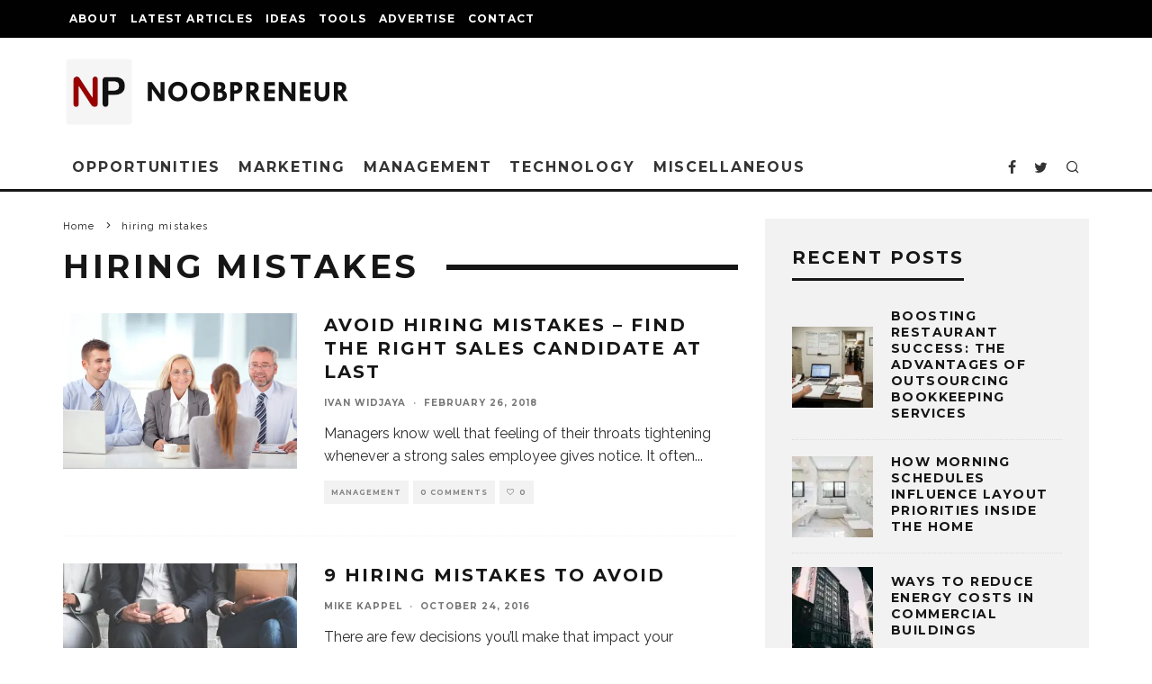

--- FILE ---
content_type: text/html; charset=UTF-8
request_url: https://www.noobpreneur.com/tag/hiring-mistakes/
body_size: 21105
content:
<!DOCTYPE html>
<html lang="en-US">
<head>
	<meta charset="UTF-8">
			<meta name="viewport" content="width=device-width, height=device-height, initial-scale=1.0, minimum-scale=1.0">
		<link rel="profile" href="https://gmpg.org/xfn/11">
	<meta name='robots' content='index, follow, max-image-preview:large, max-snippet:-1, max-video-preview:-1' />

	<!-- This site is optimized with the Yoast SEO plugin v26.7 - https://yoast.com/wordpress/plugins/seo/ -->
	<title>hiring mistakes Archives - Noobpreneur.com</title>
	<link rel="canonical" href="https://www.noobpreneur.com/tag/hiring-mistakes/" />
	<meta property="og:locale" content="en_US" />
	<meta property="og:type" content="article" />
	<meta property="og:title" content="hiring mistakes Archives - Noobpreneur.com" />
	<meta property="og:url" content="https://www.noobpreneur.com/tag/hiring-mistakes/" />
	<meta property="og:site_name" content="Noobpreneur.com" />
	<meta name="twitter:card" content="summary_large_image" />
	<meta name="twitter:site" content="@noobpreneur" />
	<script data-jetpack-boost="ignore" type="application/ld+json" class="yoast-schema-graph">{"@context":"https://schema.org","@graph":[{"@type":"CollectionPage","@id":"https://www.noobpreneur.com/tag/hiring-mistakes/","url":"https://www.noobpreneur.com/tag/hiring-mistakes/","name":"hiring mistakes Archives - Noobpreneur.com","isPartOf":{"@id":"https://www.noobpreneur.com/#website"},"primaryImageOfPage":{"@id":"https://www.noobpreneur.com/tag/hiring-mistakes/#primaryimage"},"image":{"@id":"https://www.noobpreneur.com/tag/hiring-mistakes/#primaryimage"},"thumbnailUrl":"https://i0.wp.com/www.noobpreneur.com/wp-content/uploads/2018/02/hiring-sales-staff.jpg?fit=810%2C540&ssl=1","breadcrumb":{"@id":"https://www.noobpreneur.com/tag/hiring-mistakes/#breadcrumb"},"inLanguage":"en-US"},{"@type":"ImageObject","inLanguage":"en-US","@id":"https://www.noobpreneur.com/tag/hiring-mistakes/#primaryimage","url":"https://i0.wp.com/www.noobpreneur.com/wp-content/uploads/2018/02/hiring-sales-staff.jpg?fit=810%2C540&ssl=1","contentUrl":"https://i0.wp.com/www.noobpreneur.com/wp-content/uploads/2018/02/hiring-sales-staff.jpg?fit=810%2C540&ssl=1","width":810,"height":540,"caption":"Hiring sales team member"},{"@type":"BreadcrumbList","@id":"https://www.noobpreneur.com/tag/hiring-mistakes/#breadcrumb","itemListElement":[{"@type":"ListItem","position":1,"name":"Home","item":"https://www.noobpreneur.com/"},{"@type":"ListItem","position":2,"name":"hiring mistakes"}]},{"@type":"WebSite","@id":"https://www.noobpreneur.com/#website","url":"https://www.noobpreneur.com/","name":"Noobpreneur","description":"Tips, News and Ideas for Small Business Owners and Entrepreneurs","publisher":{"@id":"https://www.noobpreneur.com/#organization"},"alternateName":"Noobpreneur.com","potentialAction":[{"@type":"SearchAction","target":{"@type":"EntryPoint","urlTemplate":"https://www.noobpreneur.com/?s={search_term_string}"},"query-input":{"@type":"PropertyValueSpecification","valueRequired":true,"valueName":"search_term_string"}}],"inLanguage":"en-US"},{"@type":"Organization","@id":"https://www.noobpreneur.com/#organization","name":"Noobpreneur","alternateName":"Noobpreneur.com","url":"https://www.noobpreneur.com/","logo":{"@type":"ImageObject","inLanguage":"en-US","@id":"https://www.noobpreneur.com/#/schema/logo/image/","url":"https://i0.wp.com/www.noobpreneur.com/wp-content/uploads/2012/08/NP-logo-2024-80x320-1.png?fit=320%2C80&ssl=1","contentUrl":"https://i0.wp.com/www.noobpreneur.com/wp-content/uploads/2012/08/NP-logo-2024-80x320-1.png?fit=320%2C80&ssl=1","width":320,"height":80,"caption":"Noobpreneur"},"image":{"@id":"https://www.noobpreneur.com/#/schema/logo/image/"},"sameAs":["https://www.facebook.com/noobpreneur.blog","https://x.com/noobpreneur"]}]}</script>
	<!-- / Yoast SEO plugin. -->


<link rel='dns-prefetch' href='//ajax.googleapis.com' />
<link rel='dns-prefetch' href='//fonts.googleapis.com' />
<link rel='preconnect' href='//i0.wp.com' />
<link rel='stylesheet' id='all-css-e973c80fc2bc6e40ef59b88bede45cdb' href='https://www.noobpreneur.com/_jb_static/??5a4a9f3ae5' type='text/css' media='all' />
<style id='ez-toc-inline-css'>
div#ez-toc-container .ez-toc-title {font-size: 120%;}div#ez-toc-container .ez-toc-title {font-weight: 700;}div#ez-toc-container ul li , div#ez-toc-container ul li a {font-size: 100%;}div#ez-toc-container ul li , div#ez-toc-container ul li a {font-weight: 500;}div#ez-toc-container nav ul ul li {font-size: 90%;}div#ez-toc-container {width: 100%;}.ez-toc-box-title {font-weight: bold; margin-bottom: 10px; text-align: center; text-transform: uppercase; letter-spacing: 1px; color: #666; padding-bottom: 5px;position:absolute;top:-4%;left:5%;background-color: inherit;transition: top 0.3s ease;}.ez-toc-box-title.toc-closed {top:-25%;}
.ez-toc-container-direction {direction: ltr;}.ez-toc-counter ul {direction: ltr;counter-reset: item ;}.ez-toc-counter nav ul li a::before {content: counter(item, square) '  ';margin-right: .2em; counter-increment: item;flex-grow: 0;flex-shrink: 0;float: left; min-width: 20px;width: auto;}.ez-toc-widget-direction {direction: ltr;}.ez-toc-widget-container ul {direction: ltr;counter-reset: item ;}.ez-toc-widget-container nav ul li a::before {content: counter(item, square) '  ';margin-right: .2em; counter-increment: item;flex-grow: 0;flex-shrink: 0;float: left; min-width: 20px;width: auto;}
/*# sourceURL=ez-toc-inline-css */
</style>
<style id='codetipi-15zine-style-inline-css'>
.link-color-wrap > * > a,.link-color-wrap > * > ul a{ color: #1e1e1e;}.link-color-wrap > * > a:hover,.link-color-wrap > * > ul a:hover{ color: #555;}body{ color: #2e2e2e;}.site-footer{ color: #fff;}body{font-size:14px;font-weight:400;line-height:1.6;text-transform:none;}.excerpt{font-size:14px;font-weight:400;line-height:1.6;text-transform:none;}.preview-thumbnail .title, .preview-review .title{font-size:14px;font-weight:700;letter-spacing:0.1em;line-height:1.3;text-transform:uppercase;}.byline{font-size:10px;font-weight:700;letter-spacing:0.1em;line-height:1.3;text-transform:uppercase;}.tipi-button, .button__back__home{font-size:14px;font-weight:700;letter-spacing:0.1em;text-transform:uppercase;}.breadcrumbs{font-size:11px;font-weight:400;letter-spacing:0.1em;text-transform:none;}.secondary-menu-wrap{font-size:14px;font-weight:700;letter-spacing:0.1em;line-height:1;text-transform:uppercase;}.preview-slider.title-s .title{font-size:14px;font-weight:700;letter-spacing:0.1em;line-height:1.3;text-transform:uppercase;}.preview-slider.title-m .title{font-size:14px;font-weight:700;letter-spacing:0.1em;line-height:1.3;text-transform:uppercase;}.preview-slider.title-l .title{font-size:14px;font-weight:700;letter-spacing:0.1em;line-height:1.3;text-transform:uppercase;}.preview-slider.title-xl .title{font-size:14px;font-weight:700;letter-spacing:0.1em;line-height:1.3;text-transform:uppercase;}.preview-grid.title-s .title{font-size:14px;font-weight:700;letter-spacing:0.1em;line-height:1.3;text-transform:uppercase;}.preview-grid.title-m .title{font-size:14px;font-weight:700;letter-spacing:0.1em;line-height:1.3;text-transform:uppercase;}.preview-grid.title-l .title{font-size:14px;font-weight:700;letter-spacing:0.1em;line-height:1.3;text-transform:uppercase;}.preview-classic .title{font-size:14px;font-weight:700;letter-spacing:0.1em;line-height:1.3;text-transform:uppercase;}.preview-2 .title{font-size:14px;font-weight:700;letter-spacing:0.1em;line-height:1.3;text-transform:uppercase;}.entry-content blockquote, .entry-content .wp-block-pullquote p{font-size:18px;font-weight:400;line-height:1.5;text-transform:none;}.hero-wrap .caption, .gallery-block__wrap .caption{font-size:10px;font-weight:400;line-height:1.2;text-transform:none;}.main-navigation{font-size:14px;font-weight:700;letter-spacing:0.12em;line-height:1;text-transform:uppercase;}.hero-meta.tipi-s-typo .title{font-size:18px;font-weight:700;letter-spacing:0.1em;line-height:1.3;text-transform:uppercase;}.hero-meta.tipi-m-typo .title{font-size:18px;font-weight:700;letter-spacing:0.1em;line-height:1.3;text-transform:uppercase;}.hero-meta.tipi-l-typo .title{font-size:18px;font-weight:700;letter-spacing:0.1em;line-height:1.3;text-transform:uppercase;}.entry-content h1{font-size:18px;font-weight:700;letter-spacing:0.1em;line-height:1.3;text-transform:uppercase;}.entry-content h2{font-size:18px;font-weight:700;letter-spacing:0.1em;line-height:1.3;text-transform:uppercase;}.entry-content h3{font-size:14px;font-weight:700;letter-spacing:0.1em;line-height:1.3;text-transform:uppercase;}.entry-content h4{font-size:14px;font-weight:700;letter-spacing:0.1em;line-height:1.3;text-transform:uppercase;}.entry-content h5{font-size:14px;font-weight:700;letter-spacing:0.1em;line-height:1.3;text-transform:uppercase;}.widget-title{font-size:14px;font-weight:700;letter-spacing:0.1em;line-height:1.3;text-transform:uppercase;}.block-title-wrap .title{font-size:18px;font-weight:700;letter-spacing:0.1em;line-height:1.2;text-transform:uppercase;}.block-subtitle{font-size:15px;font-weight:700;letter-spacing:0.1em;line-height:1.3;text-transform:uppercase;}.preview-classic { padding-bottom: 30px; }.block-wrap-classic .block ~ .block .preview-1:first-child { padding-top: 30px; }.preview-thumbnail { padding-bottom: 20px; }.codetipi-15zine-widget .preview-thumbnail { padding-bottom: 15px; }.preview-classic{ border-bottom:1px dotted #f2f2f2;}.preview-classic { margin-bottom: 30px; }.block-wrap-bs-62 .block ~ .block, .block-wrap-classic .block ~ .block .preview-1:first-child { margin-top: 30px; }.block-wrap-classic .block ~ .block .preview-1:first-child{ border-top:1px dotted #f2f2f2;}.preview-classic { margin-bottom: 30px; }.block-wrap-bs-62 .block ~ .block, .block-wrap-classic .block ~ .block .preview-1:first-child { margin-top: 30px; }.preview-thumbnail{ border-bottom:1px dotted #f2f2f2;}.preview-thumbnail { margin-bottom: 20px; }.codetipi-15zine-widget .preview-thumbnail { margin-bottom: 15px; }.main-menu-logo img { width: 110px; }.mm-submenu-2 .mm-51 .menu-wrap > .sub-menu > li > a { color: #f2c231; }.preview-slider.tile-overlay--1:after, .preview-slider.tile-overlay--2 .meta:after { opacity: 0.25; }.preview-grid.tile-overlay--1:after, .preview-grid.tile-overlay--2 .meta:after { opacity: 0.25; }.main-navigation-border { border-bottom-color: #161616; }.cb-mm-on.cb-menu-light #cb-nav-bar .cb-main-nav > li:hover, .cb-mm-on.cb-menu-dark #cb-nav-bar .cb-main-nav > li:hover { background: #222; }body {}body, #respond, .cb-font-body, .font-b { font-family: 'Raleway',sans-serif; }h1, h2, h3, h4, h5, h6, .cb-font-header, .font-h, #bbp-user-navigation, .cb-byline, .product_meta, .price, .woocommerce-review-link, .cart_item, .cart-collaterals .cart_totals th { font-family: 'Montserrat',sans-serif }.main-menu > li > a, .main-menu-wrap .menu-icons > li > a {
		padding-top: 15px;
		padding-bottom: 15px;
	}.secondary-menu-wrap .menu-icons > li > a, .secondary-menu-wrap .secondary-menu > li > a {
		padding-top: 15px;
		padding-bottom: 15px;
	}.site-mob-header:not(.site-mob-header-11) .header-padding .logo-main-wrap, .site-mob-header:not(.site-mob-header-11) .header-padding .icons-wrap a, .site-mob-header-11 .header-padding {
		padding-top: 20px;
		padding-bottom: 20px;
	}.grid-spacing { border-top-width: 3px; }@media only screen and (min-width: 481px) {.block-wrap-slider:not(.block-wrap-51) .slider-spacing { margin-right: 3px;}.block--feature.block-wrap-slider .block-inner-style { padding-top: 3px;}}@media only screen and (min-width: 768px) {.grid-spacing { border-right-width: 3px; }.block-wrap-55 .slide { margin-right: 3px!important; }.block-wrap-grid:not(.block-wrap-81) .block { width: calc( 100% + 3px ); }.preview-slider.tile-overlay--1:hover:after, .preview-slider.tile-overlay--2.tile-overlay--gradient:hover:after, .preview-slider.tile-overlay--2:hover .meta:after { opacity: 0.75 ; }.preview-grid.tile-overlay--1:hover:after, .preview-grid.tile-overlay--2.tile-overlay--gradient:hover:after, .preview-grid.tile-overlay--2:hover .meta:after { opacity: 0.75 ; }}@media only screen and (min-width: 1020px) {.site-header .header-padding {
		padding-top: 20px;
		padding-bottom: 20px;
	}body{font-size:18px;}.excerpt{font-size:16px;}.tipi-button, .button__back__home{font-size:12px;}.secondary-menu-wrap{font-size:12px;}.preview-slider.title-s .title{font-size:16px;}.preview-slider.title-m .title{font-size:16px;}.preview-slider.title-l .title{font-size:32px;}.preview-slider.title-xl .title{font-size:38px;}.preview-grid.title-s .title{font-size:16px;}.preview-grid.title-m .title{font-size:16px;}.preview-grid.title-l .title{font-size:32px;}.preview-classic .title{font-size:20px;}.preview-2 .title{font-size:22px;}.entry-content blockquote, .entry-content .wp-block-pullquote p{font-size:30px;}.main-navigation{font-size:16px;}.hero-meta.tipi-s-typo .title{font-size:30px;}.hero-meta.tipi-m-typo .title{font-size:40px;}.hero-meta.tipi-l-typo .title{font-size:50px;}.entry-content h1{font-size:50px;}.entry-content h2{font-size:30px;}.entry-content h3{font-size:24px;}.entry-content h4{font-size:20px;}.entry-content h5{font-size:18px;}.widget-title{font-size:20px;}.block-title-wrap .title{font-size:36px;}}
/*# sourceURL=codetipi-15zine-style-inline-css */
</style>
<style id='wp-img-auto-sizes-contain-inline-css'>
img:is([sizes=auto i],[sizes^="auto," i]){contain-intrinsic-size:3000px 1500px}
/*# sourceURL=wp-img-auto-sizes-contain-inline-css */
</style>
<style id='wp-block-library-inline-css'>
:root{--wp-block-synced-color:#7a00df;--wp-block-synced-color--rgb:122,0,223;--wp-bound-block-color:var(--wp-block-synced-color);--wp-editor-canvas-background:#ddd;--wp-admin-theme-color:#007cba;--wp-admin-theme-color--rgb:0,124,186;--wp-admin-theme-color-darker-10:#006ba1;--wp-admin-theme-color-darker-10--rgb:0,107,160.5;--wp-admin-theme-color-darker-20:#005a87;--wp-admin-theme-color-darker-20--rgb:0,90,135;--wp-admin-border-width-focus:2px}@media (min-resolution:192dpi){:root{--wp-admin-border-width-focus:1.5px}}.wp-element-button{cursor:pointer}:root .has-very-light-gray-background-color{background-color:#eee}:root .has-very-dark-gray-background-color{background-color:#313131}:root .has-very-light-gray-color{color:#eee}:root .has-very-dark-gray-color{color:#313131}:root .has-vivid-green-cyan-to-vivid-cyan-blue-gradient-background{background:linear-gradient(135deg,#00d084,#0693e3)}:root .has-purple-crush-gradient-background{background:linear-gradient(135deg,#34e2e4,#4721fb 50%,#ab1dfe)}:root .has-hazy-dawn-gradient-background{background:linear-gradient(135deg,#faaca8,#dad0ec)}:root .has-subdued-olive-gradient-background{background:linear-gradient(135deg,#fafae1,#67a671)}:root .has-atomic-cream-gradient-background{background:linear-gradient(135deg,#fdd79a,#004a59)}:root .has-nightshade-gradient-background{background:linear-gradient(135deg,#330968,#31cdcf)}:root .has-midnight-gradient-background{background:linear-gradient(135deg,#020381,#2874fc)}:root{--wp--preset--font-size--normal:16px;--wp--preset--font-size--huge:42px}.has-regular-font-size{font-size:1em}.has-larger-font-size{font-size:2.625em}.has-normal-font-size{font-size:var(--wp--preset--font-size--normal)}.has-huge-font-size{font-size:var(--wp--preset--font-size--huge)}.has-text-align-center{text-align:center}.has-text-align-left{text-align:left}.has-text-align-right{text-align:right}.has-fit-text{white-space:nowrap!important}#end-resizable-editor-section{display:none}.aligncenter{clear:both}.items-justified-left{justify-content:flex-start}.items-justified-center{justify-content:center}.items-justified-right{justify-content:flex-end}.items-justified-space-between{justify-content:space-between}.screen-reader-text{border:0;clip-path:inset(50%);height:1px;margin:-1px;overflow:hidden;padding:0;position:absolute;width:1px;word-wrap:normal!important}.screen-reader-text:focus{background-color:#ddd;clip-path:none;color:#444;display:block;font-size:1em;height:auto;left:5px;line-height:normal;padding:15px 23px 14px;text-decoration:none;top:5px;width:auto;z-index:100000}html :where(.has-border-color){border-style:solid}html :where([style*=border-top-color]){border-top-style:solid}html :where([style*=border-right-color]){border-right-style:solid}html :where([style*=border-bottom-color]){border-bottom-style:solid}html :where([style*=border-left-color]){border-left-style:solid}html :where([style*=border-width]){border-style:solid}html :where([style*=border-top-width]){border-top-style:solid}html :where([style*=border-right-width]){border-right-style:solid}html :where([style*=border-bottom-width]){border-bottom-style:solid}html :where([style*=border-left-width]){border-left-style:solid}html :where(img[class*=wp-image-]){height:auto;max-width:100%}:where(figure){margin:0 0 1em}html :where(.is-position-sticky){--wp-admin--admin-bar--position-offset:var(--wp-admin--admin-bar--height,0px)}@media screen and (max-width:600px){html :where(.is-position-sticky){--wp-admin--admin-bar--position-offset:0px}}

/*# sourceURL=wp-block-library-inline-css */
</style><style id='global-styles-inline-css'>
:root{--wp--preset--aspect-ratio--square: 1;--wp--preset--aspect-ratio--4-3: 4/3;--wp--preset--aspect-ratio--3-4: 3/4;--wp--preset--aspect-ratio--3-2: 3/2;--wp--preset--aspect-ratio--2-3: 2/3;--wp--preset--aspect-ratio--16-9: 16/9;--wp--preset--aspect-ratio--9-16: 9/16;--wp--preset--color--black: #000000;--wp--preset--color--cyan-bluish-gray: #abb8c3;--wp--preset--color--white: #ffffff;--wp--preset--color--pale-pink: #f78da7;--wp--preset--color--vivid-red: #cf2e2e;--wp--preset--color--luminous-vivid-orange: #ff6900;--wp--preset--color--luminous-vivid-amber: #fcb900;--wp--preset--color--light-green-cyan: #7bdcb5;--wp--preset--color--vivid-green-cyan: #00d084;--wp--preset--color--pale-cyan-blue: #8ed1fc;--wp--preset--color--vivid-cyan-blue: #0693e3;--wp--preset--color--vivid-purple: #9b51e0;--wp--preset--gradient--vivid-cyan-blue-to-vivid-purple: linear-gradient(135deg,rgb(6,147,227) 0%,rgb(155,81,224) 100%);--wp--preset--gradient--light-green-cyan-to-vivid-green-cyan: linear-gradient(135deg,rgb(122,220,180) 0%,rgb(0,208,130) 100%);--wp--preset--gradient--luminous-vivid-amber-to-luminous-vivid-orange: linear-gradient(135deg,rgb(252,185,0) 0%,rgb(255,105,0) 100%);--wp--preset--gradient--luminous-vivid-orange-to-vivid-red: linear-gradient(135deg,rgb(255,105,0) 0%,rgb(207,46,46) 100%);--wp--preset--gradient--very-light-gray-to-cyan-bluish-gray: linear-gradient(135deg,rgb(238,238,238) 0%,rgb(169,184,195) 100%);--wp--preset--gradient--cool-to-warm-spectrum: linear-gradient(135deg,rgb(74,234,220) 0%,rgb(151,120,209) 20%,rgb(207,42,186) 40%,rgb(238,44,130) 60%,rgb(251,105,98) 80%,rgb(254,248,76) 100%);--wp--preset--gradient--blush-light-purple: linear-gradient(135deg,rgb(255,206,236) 0%,rgb(152,150,240) 100%);--wp--preset--gradient--blush-bordeaux: linear-gradient(135deg,rgb(254,205,165) 0%,rgb(254,45,45) 50%,rgb(107,0,62) 100%);--wp--preset--gradient--luminous-dusk: linear-gradient(135deg,rgb(255,203,112) 0%,rgb(199,81,192) 50%,rgb(65,88,208) 100%);--wp--preset--gradient--pale-ocean: linear-gradient(135deg,rgb(255,245,203) 0%,rgb(182,227,212) 50%,rgb(51,167,181) 100%);--wp--preset--gradient--electric-grass: linear-gradient(135deg,rgb(202,248,128) 0%,rgb(113,206,126) 100%);--wp--preset--gradient--midnight: linear-gradient(135deg,rgb(2,3,129) 0%,rgb(40,116,252) 100%);--wp--preset--font-size--small: 13px;--wp--preset--font-size--medium: 20px;--wp--preset--font-size--large: 36px;--wp--preset--font-size--x-large: 42px;--wp--preset--spacing--20: 0.44rem;--wp--preset--spacing--30: 0.67rem;--wp--preset--spacing--40: 1rem;--wp--preset--spacing--50: 1.5rem;--wp--preset--spacing--60: 2.25rem;--wp--preset--spacing--70: 3.38rem;--wp--preset--spacing--80: 5.06rem;--wp--preset--shadow--natural: 6px 6px 9px rgba(0, 0, 0, 0.2);--wp--preset--shadow--deep: 12px 12px 50px rgba(0, 0, 0, 0.4);--wp--preset--shadow--sharp: 6px 6px 0px rgba(0, 0, 0, 0.2);--wp--preset--shadow--outlined: 6px 6px 0px -3px rgb(255, 255, 255), 6px 6px rgb(0, 0, 0);--wp--preset--shadow--crisp: 6px 6px 0px rgb(0, 0, 0);}:where(.is-layout-flex){gap: 0.5em;}:where(.is-layout-grid){gap: 0.5em;}body .is-layout-flex{display: flex;}.is-layout-flex{flex-wrap: wrap;align-items: center;}.is-layout-flex > :is(*, div){margin: 0;}body .is-layout-grid{display: grid;}.is-layout-grid > :is(*, div){margin: 0;}:where(.wp-block-columns.is-layout-flex){gap: 2em;}:where(.wp-block-columns.is-layout-grid){gap: 2em;}:where(.wp-block-post-template.is-layout-flex){gap: 1.25em;}:where(.wp-block-post-template.is-layout-grid){gap: 1.25em;}.has-black-color{color: var(--wp--preset--color--black) !important;}.has-cyan-bluish-gray-color{color: var(--wp--preset--color--cyan-bluish-gray) !important;}.has-white-color{color: var(--wp--preset--color--white) !important;}.has-pale-pink-color{color: var(--wp--preset--color--pale-pink) !important;}.has-vivid-red-color{color: var(--wp--preset--color--vivid-red) !important;}.has-luminous-vivid-orange-color{color: var(--wp--preset--color--luminous-vivid-orange) !important;}.has-luminous-vivid-amber-color{color: var(--wp--preset--color--luminous-vivid-amber) !important;}.has-light-green-cyan-color{color: var(--wp--preset--color--light-green-cyan) !important;}.has-vivid-green-cyan-color{color: var(--wp--preset--color--vivid-green-cyan) !important;}.has-pale-cyan-blue-color{color: var(--wp--preset--color--pale-cyan-blue) !important;}.has-vivid-cyan-blue-color{color: var(--wp--preset--color--vivid-cyan-blue) !important;}.has-vivid-purple-color{color: var(--wp--preset--color--vivid-purple) !important;}.has-black-background-color{background-color: var(--wp--preset--color--black) !important;}.has-cyan-bluish-gray-background-color{background-color: var(--wp--preset--color--cyan-bluish-gray) !important;}.has-white-background-color{background-color: var(--wp--preset--color--white) !important;}.has-pale-pink-background-color{background-color: var(--wp--preset--color--pale-pink) !important;}.has-vivid-red-background-color{background-color: var(--wp--preset--color--vivid-red) !important;}.has-luminous-vivid-orange-background-color{background-color: var(--wp--preset--color--luminous-vivid-orange) !important;}.has-luminous-vivid-amber-background-color{background-color: var(--wp--preset--color--luminous-vivid-amber) !important;}.has-light-green-cyan-background-color{background-color: var(--wp--preset--color--light-green-cyan) !important;}.has-vivid-green-cyan-background-color{background-color: var(--wp--preset--color--vivid-green-cyan) !important;}.has-pale-cyan-blue-background-color{background-color: var(--wp--preset--color--pale-cyan-blue) !important;}.has-vivid-cyan-blue-background-color{background-color: var(--wp--preset--color--vivid-cyan-blue) !important;}.has-vivid-purple-background-color{background-color: var(--wp--preset--color--vivid-purple) !important;}.has-black-border-color{border-color: var(--wp--preset--color--black) !important;}.has-cyan-bluish-gray-border-color{border-color: var(--wp--preset--color--cyan-bluish-gray) !important;}.has-white-border-color{border-color: var(--wp--preset--color--white) !important;}.has-pale-pink-border-color{border-color: var(--wp--preset--color--pale-pink) !important;}.has-vivid-red-border-color{border-color: var(--wp--preset--color--vivid-red) !important;}.has-luminous-vivid-orange-border-color{border-color: var(--wp--preset--color--luminous-vivid-orange) !important;}.has-luminous-vivid-amber-border-color{border-color: var(--wp--preset--color--luminous-vivid-amber) !important;}.has-light-green-cyan-border-color{border-color: var(--wp--preset--color--light-green-cyan) !important;}.has-vivid-green-cyan-border-color{border-color: var(--wp--preset--color--vivid-green-cyan) !important;}.has-pale-cyan-blue-border-color{border-color: var(--wp--preset--color--pale-cyan-blue) !important;}.has-vivid-cyan-blue-border-color{border-color: var(--wp--preset--color--vivid-cyan-blue) !important;}.has-vivid-purple-border-color{border-color: var(--wp--preset--color--vivid-purple) !important;}.has-vivid-cyan-blue-to-vivid-purple-gradient-background{background: var(--wp--preset--gradient--vivid-cyan-blue-to-vivid-purple) !important;}.has-light-green-cyan-to-vivid-green-cyan-gradient-background{background: var(--wp--preset--gradient--light-green-cyan-to-vivid-green-cyan) !important;}.has-luminous-vivid-amber-to-luminous-vivid-orange-gradient-background{background: var(--wp--preset--gradient--luminous-vivid-amber-to-luminous-vivid-orange) !important;}.has-luminous-vivid-orange-to-vivid-red-gradient-background{background: var(--wp--preset--gradient--luminous-vivid-orange-to-vivid-red) !important;}.has-very-light-gray-to-cyan-bluish-gray-gradient-background{background: var(--wp--preset--gradient--very-light-gray-to-cyan-bluish-gray) !important;}.has-cool-to-warm-spectrum-gradient-background{background: var(--wp--preset--gradient--cool-to-warm-spectrum) !important;}.has-blush-light-purple-gradient-background{background: var(--wp--preset--gradient--blush-light-purple) !important;}.has-blush-bordeaux-gradient-background{background: var(--wp--preset--gradient--blush-bordeaux) !important;}.has-luminous-dusk-gradient-background{background: var(--wp--preset--gradient--luminous-dusk) !important;}.has-pale-ocean-gradient-background{background: var(--wp--preset--gradient--pale-ocean) !important;}.has-electric-grass-gradient-background{background: var(--wp--preset--gradient--electric-grass) !important;}.has-midnight-gradient-background{background: var(--wp--preset--gradient--midnight) !important;}.has-small-font-size{font-size: var(--wp--preset--font-size--small) !important;}.has-medium-font-size{font-size: var(--wp--preset--font-size--medium) !important;}.has-large-font-size{font-size: var(--wp--preset--font-size--large) !important;}.has-x-large-font-size{font-size: var(--wp--preset--font-size--x-large) !important;}
/*# sourceURL=global-styles-inline-css */
</style>

<style id='classic-theme-styles-inline-css'>
/*! This file is auto-generated */
.wp-block-button__link{color:#fff;background-color:#32373c;border-radius:9999px;box-shadow:none;text-decoration:none;padding:calc(.667em + 2px) calc(1.333em + 2px);font-size:1.125em}.wp-block-file__button{background:#32373c;color:#fff;text-decoration:none}
/*# sourceURL=/wp-includes/css/classic-themes.min.css */
</style>
<link rel='stylesheet' id='codetipi-15zine-fonts-css' href='https://fonts.googleapis.com/css?family=Montserrat%3A400%2C700%7CRaleway%3A400%2C700&#038;display=swap' media='all' />



<!-- site-navigation-element Schema optimized by Schema Pro --><script data-jetpack-boost="ignore" type="application/ld+json">{"@context":"https:\/\/schema.org","@graph":[{"@context":"https:\/\/schema.org","@type":"SiteNavigationElement","id":"site-navigation","name":"About","url":"https:\/\/www.noobpreneur.com\/about\/"},{"@context":"https:\/\/schema.org","@type":"SiteNavigationElement","id":"site-navigation","name":"Authors","url":"https:\/\/www.noobpreneur.com\/authors\/"},{"@context":"https:\/\/schema.org","@type":"SiteNavigationElement","id":"site-navigation","name":"Latest Articles","url":"https:\/\/www.noobpreneur.com\/blog\/"},{"@context":"https:\/\/schema.org","@type":"SiteNavigationElement","id":"site-navigation","name":"Ideas","url":"https:\/\/www.noobpreneur.com\/small-business-ideas\/"},{"@context":"https:\/\/schema.org","@type":"SiteNavigationElement","id":"site-navigation","name":"Tools","url":"https:\/\/www.noobpreneur.com\/small-business-apps\/"},{"@context":"https:\/\/schema.org","@type":"SiteNavigationElement","id":"site-navigation","name":"Advertise","url":"https:\/\/www.noobpreneur.com\/advertise\/"},{"@context":"https:\/\/schema.org","@type":"SiteNavigationElement","id":"site-navigation","name":"Article Publishing","url":"https:\/\/www.noobpreneur.com\/article-publishing-opportunities\/"},{"@context":"https:\/\/schema.org","@type":"SiteNavigationElement","id":"site-navigation","name":"Contact","url":"https:\/\/www.noobpreneur.com\/contact\/"}]}</script><!-- / site-navigation-element Schema optimized by Schema Pro --><!-- sitelink-search-box Schema optimized by Schema Pro --><script data-jetpack-boost="ignore" type="application/ld+json">{"@context":"https:\/\/schema.org","@type":"WebSite","name":"Noobpreneur.com","url":"https:\/\/www.noobpreneur.com","potentialAction":[{"@type":"SearchAction","target":"https:\/\/www.noobpreneur.com\/?s={search_term_string}","query-input":"required name=search_term_string"}]}</script><!-- / sitelink-search-box Schema optimized by Schema Pro --><link rel="preload" type="font/woff2" as="font" href="https://www.noobpreneur.com/wp-content/themes/15zine/assets/css/15zine/codetipi-15zine.woff2?9oa0lg" crossorigin><link rel="dns-prefetch" href="//fonts.googleapis.com"><link rel="preconnect" href="https://fonts.gstatic.com/" crossorigin>			<style id="wpsp-style-frontend"></style>
			<link rel="icon" href="https://i0.wp.com/www.noobpreneur.com/wp-content/uploads/2024/02/cropped-NP-icon-2024-512x512-1.png?fit=32%2C32&#038;ssl=1" sizes="32x32" />
<link rel="icon" href="https://i0.wp.com/www.noobpreneur.com/wp-content/uploads/2024/02/cropped-NP-icon-2024-512x512-1.png?fit=192%2C192&#038;ssl=1" sizes="192x192" />
<link rel="apple-touch-icon" href="https://i0.wp.com/www.noobpreneur.com/wp-content/uploads/2024/02/cropped-NP-icon-2024-512x512-1.png?fit=180%2C180&#038;ssl=1" />
<meta name="msapplication-TileImage" content="https://i0.wp.com/www.noobpreneur.com/wp-content/uploads/2024/02/cropped-NP-icon-2024-512x512-1.png?fit=270%2C270&#038;ssl=1" />
		<style type="text/css" id="wp-custom-css">
			.entry-content a {
	border-bottom:1px dashed #1e1e1e;
}

.entry-content a:hover {
	color:#990000;
}

.ez-toc-list a {
	border:0;
}

.ez-toc-list a:hover {
	color:#990000!important;
	text-decoration:none!important;
}

.cb-author-bio a {
	border-bottom:1px dashed #1e1e1e;
}		</style>
			
	<!-- Global site tag (gtag.js) - Google Analytics -->
	
	
	
<style id='codetipi-15zine-mm-style-inline-css'>

			.main-menu-bar-color-1 .main-menu .mm-color.menu-item-23784.active > a,
			.main-menu-bar-color-1.mm-ani-0 .main-menu .mm-color.menu-item-23784:hover > a,
			.main-menu-bar-color-1 .main-menu .current-menu-item.menu-item-23784 > a
			{ background: #222; }.main-navigation .menu-item-23784 .menu-wrap > * { border-top-color: #222!important; }

			.main-menu-bar-color-1 .main-menu .mm-color.menu-item-23781.active > a,
			.main-menu-bar-color-1.mm-ani-0 .main-menu .mm-color.menu-item-23781:hover > a,
			.main-menu-bar-color-1 .main-menu .current-menu-item.menu-item-23781 > a
			{ background: #222; }.main-navigation .menu-item-23781 .menu-wrap > * { border-top-color: #222!important; }

			.main-menu-bar-color-1 .main-menu .mm-color.menu-item-23780.active > a,
			.main-menu-bar-color-1.mm-ani-0 .main-menu .mm-color.menu-item-23780:hover > a,
			.main-menu-bar-color-1 .main-menu .current-menu-item.menu-item-23780 > a
			{ background: #222; }.main-navigation .menu-item-23780 .menu-wrap > * { border-top-color: #222!important; }

			.main-menu-bar-color-1 .main-menu .mm-color.menu-item-23777.active > a,
			.main-menu-bar-color-1.mm-ani-0 .main-menu .mm-color.menu-item-23777:hover > a,
			.main-menu-bar-color-1 .main-menu .current-menu-item.menu-item-23777 > a
			{ background: #222; }.main-navigation .menu-item-23777 .menu-wrap > * { border-top-color: #222!important; }

			.main-menu-bar-color-1 .main-menu .mm-color.menu-item-23783.active > a,
			.main-menu-bar-color-1.mm-ani-0 .main-menu .mm-color.menu-item-23783:hover > a,
			.main-menu-bar-color-1 .main-menu .current-menu-item.menu-item-23783 > a
			{ background: #222; }.main-navigation .menu-item-23783 .menu-wrap > * { border-top-color: #222!important; }
/*# sourceURL=codetipi-15zine-mm-style-inline-css */
</style>
</head>
<body data-rsssl=1 class="archive tag tag-hiring-mistakes tag-6214 wp-custom-logo wp-theme-15zine wp-schema-pro-2.10.6 sticky-sbs excerpt-mob-off mob-fi-tall  cb-body-light cb-footer-dark body-mob-header-1 site-mob-menu-a-4 site-mob-menu-1 mm-submenu-2">
			<div id="cb-outer-container" class="site">
		<header id="mobhead" class="site-header-block site-mob-header tipi-l-0 site-mob-header-1 sticky-menu-1 sticky-top site-skin-2"><div class="bg-area header-padding tipi-row side-spacing tipi-vertical-c">
	<ul class="menu-left icons-wrap tipi-vertical-c">
		<li class="codetipi-15zine-icon vertical-c"><a href="#" class="mob-tr-open" data-target="slide-menu"><i class="codetipi-15zine-i-menu" aria-hidden="true"></i></a></li>	</ul>
	<div class="logo-main-wrap logo-mob-wrap">
		<div class="logo logo-mobile"><a href="https://www.noobpreneur.com" data-pin-nopin="true" data-wpel-link="internal"><img src="https://noobpreneur.com/wp-content/uploads/2024/03/NP-logo-2024-55x220-darkbg.png" srcset="https://noobpreneur.com/wp-content/uploads/2024/03/NP-logo-2024-80x320-darkbg.png 2x" alt="Noobpreneur.com"></a></div>	</div>
	<ul class="menu-right icons-wrap tipi-vertical-c">
		<li class="codetipi-15zine-icon cb-icon-search cb-menu-icon vertical-c"><a href="#" data-title="Search" class="tipi-tip tipi-tip-b vertical-c modal-tr" data-type="search"><i class="codetipi-15zine-i-search" aria-hidden="true"></i></a></li>			</ul>
</div>
</header><!-- .site-mob-header --><div id="mob-line" class="tipi-l-0"></div>		<div id="cb-container" class="site-inner container clearfix">
	<div id="cb-top-menu" class="secondary-menu-wrap cb-font-header tipi-m-0-down clearfix site-skin-2">
		<div class="cb-top-menu-wrap tipi-flex side-spacing wrap">
			<ul class="cb-top-nav secondary-menu tipi-flex"><li id="menu-item-42681" class="menu-item menu-item-type-post_type menu-item-object-page menu-item-has-children dropper standard-drop menu-item-42681"><a href="https://www.noobpreneur.com/about/" data-wpel-link="internal">About</a>
<ul class="sub-menu">
	<li id="menu-item-42680" class="menu-item menu-item-type-post_type menu-item-object-page dropper standard-drop menu-item-42680"><a href="https://www.noobpreneur.com/authors/" data-wpel-link="internal">Authors</a></li>
</ul>
</li>
<li id="menu-item-42683" class="menu-item menu-item-type-post_type menu-item-object-page current_page_parent dropper standard-drop menu-item-42683"><a href="https://www.noobpreneur.com/blog/" data-wpel-link="internal">Latest Articles</a></li>
<li id="menu-item-42682" class="menu-item menu-item-type-post_type menu-item-object-page dropper standard-drop menu-item-42682"><a href="https://www.noobpreneur.com/small-business-ideas/" title="Small Business Ideas" data-wpel-link="internal">Ideas</a></li>
<li id="menu-item-42684" class="menu-item menu-item-type-post_type menu-item-object-page dropper standard-drop menu-item-42684"><a href="https://www.noobpreneur.com/small-business-apps/" title="Small Business Apps" data-wpel-link="internal">Tools</a></li>
<li id="menu-item-51320" class="menu-item menu-item-type-post_type menu-item-object-page menu-item-has-children dropper standard-drop menu-item-51320"><a href="https://www.noobpreneur.com/advertise/" data-wpel-link="internal">Advertise</a>
<ul class="sub-menu">
	<li id="menu-item-51319" class="menu-item menu-item-type-post_type menu-item-object-page dropper standard-drop menu-item-51319"><a href="https://www.noobpreneur.com/article-publishing-opportunities/" data-wpel-link="internal">Article Publishing</a></li>
</ul>
</li>
<li id="menu-item-42687" class="menu-item menu-item-type-post_type menu-item-object-page dropper standard-drop menu-item-42687"><a href="https://www.noobpreneur.com/contact/" data-wpel-link="internal">Contact</a></li>
</ul>		</div>
	</div>
	<header id="masthead" class="site-header-block site-header clearfix site-header-1 header-skin-1 site-img-1 mm-ani-1 mm-skin-2 main-menu-skin-1 main-menu-width-3 main-menu-bar-color-1 logo-only-when-stuck main-menu-l"><div class="bg-area">
			<div class="logo-main-wrap header-padding tipi-vertical-c logo-main-wrap-l side-spacing wrap">
			<div class="logo logo-main"><a href="https://www.noobpreneur.com" data-pin-nopin="true" data-wpel-link="internal"><img src="https://noobpreneur.com/wp-content/uploads/2012/08/NP-logo-2024-80x320-1.png" srcset="https://noobpreneur.com/wp-content/uploads/2012/08/NP-logo-2024-160x640-1.png 2x" alt="Noobpreneur.com"></a></div>					</div>
		<div class="background"></div></div>
</header><!-- .site-header --><div id="header-line"></div><nav id="cb-nav-bar" class="main-navigation cb-nav-bar-wrap nav-bar tipi-m-0-down clearfix site-skin-1 mm-ani-1 mm-skin-2 main-menu-bar-color-1 sticky-top sticky-menu sticky-menu-1 logo-only-when-stuck main-menu-l">
	<div class="menu-bg-area main-navigation-border">
		<div id="cb-main-menu" class="main-menu-wrap cb-nav-bar-wrap clearfix cb-font-header main-nav-wrap vertical-c side-spacing wrap">
			<div class="logo-menu-wrap tipi-vertical-c"><div id="cb-nav-logo" class="main-menu-logo logo"><a href="https://www.noobpreneur.com" data-wpel-link="internal"><img src="https://noobpreneur.com/wp-content/uploads/2012/08/NP-logo-2024-55x220-1.png" alt="Menu logo" srcset="https://noobpreneur.com/wp-content/uploads/2012/08/NP-logo-2024-110x440-1.png 2x"></a></div></div>			<ul id="menu-main-menu" class="main-menu nav cb-main-nav main-nav clearfix tipi-flex horizontal-menu">
				<li id="menu-item-23784" class="menu-item menu-item-type-taxonomy menu-item-object-category menu-item-has-children dropper drop-it mm-art mm-wrap-11 mm-wrap mm-color mm-sb-left menu-item-23784"><a title="Business Opportunities" href="https://www.noobpreneur.com/category/business-opportunities/" data-ppp="3" data-tid="3458" data-term="category" data-wpel-link="internal">Opportunities</a><div class="menu mm-11 tipi-row side-spacing" data-mm="11"><div class="menu-wrap menu-wrap-more-10 tipi-flex"><div id="block-wrap-23784" class="block-wrap block-wrap-61 block-to-see block-wrap-classic clearfix ppl-m-3 ppl-s-3 block-css-23784 block--light" data-id="23784"><div class="block-inner-style"><div class="block-inner-box contents"><div class="block-title-wrap cb-module-header"><h2 class="block-title cb-module-title title">Opportunities</h2><a href="https://www.noobpreneur.com/category/business-opportunities/" class="see-all" data-wpel-link="internal">See All</a></div><div class="block">		<article class="preview-classic separation-border-style stack ani-base tipi-xs-12 preview-61 with-fi post-56110 post type-post status-publish format-standard has-post-thumbnail hentry category-business-opportunities category-business-tips tag-boutique tag-featured tag-start-a-business">
					<div class="cb-mask mask" style="background:#222;">
			<a href="https://www.noobpreneur.com/2026/01/06/small-boutique-big-impact-a-beginners-guide/" class="mask-img" data-wpel-link="internal">
				<img width="360" height="240" src="https://i0.wp.com/www.noobpreneur.com/wp-content/uploads/2026/01/start-small-boutique-rawpixel-id-1211576-jpeg-938x625-1.jpg?resize=360%2C240&amp;ssl=1" class="attachment-codetipi-15zine-360-240 size-codetipi-15zine-360-240 wp-post-image" alt="Start a small boutique" decoding="async" fetchpriority="high" srcset="https://i0.wp.com/www.noobpreneur.com/wp-content/uploads/2026/01/start-small-boutique-rawpixel-id-1211576-jpeg-938x625-1.jpg?w=938&amp;ssl=1 938w, https://i0.wp.com/www.noobpreneur.com/wp-content/uploads/2026/01/start-small-boutique-rawpixel-id-1211576-jpeg-938x625-1.jpg?resize=200%2C133&amp;ssl=1 200w, https://i0.wp.com/www.noobpreneur.com/wp-content/uploads/2026/01/start-small-boutique-rawpixel-id-1211576-jpeg-938x625-1.jpg?resize=500%2C333&amp;ssl=1 500w, https://i0.wp.com/www.noobpreneur.com/wp-content/uploads/2026/01/start-small-boutique-rawpixel-id-1211576-jpeg-938x625-1.jpg?resize=768%2C512&amp;ssl=1 768w, https://i0.wp.com/www.noobpreneur.com/wp-content/uploads/2026/01/start-small-boutique-rawpixel-id-1211576-jpeg-938x625-1.jpg?resize=360%2C240&amp;ssl=1 360w, https://i0.wp.com/www.noobpreneur.com/wp-content/uploads/2026/01/start-small-boutique-rawpixel-id-1211576-jpeg-938x625-1.jpg?resize=720%2C480&amp;ssl=1 720w, https://i0.wp.com/www.noobpreneur.com/wp-content/uploads/2026/01/start-small-boutique-rawpixel-id-1211576-jpeg-938x625-1.jpg?resize=770%2C513&amp;ssl=1 770w" sizes="(max-width: 360px) 100vw, 360px" />			</a>
		</div>
						<div class="cb-meta cb-article-meta meta">
								<h2 class="title cb-post-title">
					<a href="https://www.noobpreneur.com/2026/01/06/small-boutique-big-impact-a-beginners-guide/" data-wpel-link="internal">
						Small Boutique, Big Impact: A Beginner&#8217;s Guide					</a>
				</h2>
							</div>
		</article>
				<article class="preview-classic separation-border-style stack ani-base tipi-xs-12 preview-61 with-fi post-55875 post type-post status-publish format-standard has-post-thumbnail hentry category-business-news category-business-opportunities tag-business-opportunity tag-dog-dna-kits tag-featured">
					<div class="cb-mask mask" style="background:#222;">
			<a href="https://www.noobpreneur.com/2025/12/18/dog-dna-kit-how-a-simple-pet-product-became-a-smart-business-opportunity/" class="mask-img" data-wpel-link="internal">
				<img width="360" height="240" src="https://i0.wp.com/www.noobpreneur.com/wp-content/uploads/2025/12/dog-genetic-analysis-938x625-1.jpg?resize=360%2C240&amp;ssl=1" class="attachment-codetipi-15zine-360-240 size-codetipi-15zine-360-240 wp-post-image" alt="Dog genetic analysis" decoding="async" srcset="https://i0.wp.com/www.noobpreneur.com/wp-content/uploads/2025/12/dog-genetic-analysis-938x625-1.jpg?w=938&amp;ssl=1 938w, https://i0.wp.com/www.noobpreneur.com/wp-content/uploads/2025/12/dog-genetic-analysis-938x625-1.jpg?resize=200%2C133&amp;ssl=1 200w, https://i0.wp.com/www.noobpreneur.com/wp-content/uploads/2025/12/dog-genetic-analysis-938x625-1.jpg?resize=500%2C333&amp;ssl=1 500w, https://i0.wp.com/www.noobpreneur.com/wp-content/uploads/2025/12/dog-genetic-analysis-938x625-1.jpg?resize=768%2C512&amp;ssl=1 768w, https://i0.wp.com/www.noobpreneur.com/wp-content/uploads/2025/12/dog-genetic-analysis-938x625-1.jpg?resize=360%2C240&amp;ssl=1 360w, https://i0.wp.com/www.noobpreneur.com/wp-content/uploads/2025/12/dog-genetic-analysis-938x625-1.jpg?resize=720%2C480&amp;ssl=1 720w, https://i0.wp.com/www.noobpreneur.com/wp-content/uploads/2025/12/dog-genetic-analysis-938x625-1.jpg?resize=770%2C513&amp;ssl=1 770w" sizes="(max-width: 360px) 100vw, 360px" />			</a>
		</div>
						<div class="cb-meta cb-article-meta meta">
								<h2 class="title cb-post-title">
					<a href="https://www.noobpreneur.com/2025/12/18/dog-dna-kit-how-a-simple-pet-product-became-a-smart-business-opportunity/" data-wpel-link="internal">
						Dog DNA Kit: How a Simple Pet Product Became a Smart Business Opportunity					</a>
				</h2>
							</div>
		</article>
				<article class="preview-classic separation-border-style stack ani-base tipi-xs-12 preview-61 with-fi post-55362 post type-post status-publish format-standard has-post-thumbnail hentry category-business-opportunities tag-franchise-opportunities tag-franchising">
					<div class="cb-mask mask" style="background:#222;">
			<a href="https://www.noobpreneur.com/2025/11/14/how-to-choose-the-right-franchise-opportunity/" class="mask-img" data-wpel-link="internal">
				<img width="360" height="240" src="https://i0.wp.com/www.noobpreneur.com/wp-content/uploads/2025/11/franchise-rawpixel-id-704060-jpeg-938x625-1.jpg?resize=360%2C240&amp;ssl=1" class="attachment-codetipi-15zine-360-240 size-codetipi-15zine-360-240 wp-post-image" alt="Franchise opportunities" decoding="async" srcset="https://i0.wp.com/www.noobpreneur.com/wp-content/uploads/2025/11/franchise-rawpixel-id-704060-jpeg-938x625-1.jpg?w=938&amp;ssl=1 938w, https://i0.wp.com/www.noobpreneur.com/wp-content/uploads/2025/11/franchise-rawpixel-id-704060-jpeg-938x625-1.jpg?resize=200%2C133&amp;ssl=1 200w, https://i0.wp.com/www.noobpreneur.com/wp-content/uploads/2025/11/franchise-rawpixel-id-704060-jpeg-938x625-1.jpg?resize=500%2C333&amp;ssl=1 500w, https://i0.wp.com/www.noobpreneur.com/wp-content/uploads/2025/11/franchise-rawpixel-id-704060-jpeg-938x625-1.jpg?resize=768%2C512&amp;ssl=1 768w, https://i0.wp.com/www.noobpreneur.com/wp-content/uploads/2025/11/franchise-rawpixel-id-704060-jpeg-938x625-1.jpg?resize=360%2C240&amp;ssl=1 360w, https://i0.wp.com/www.noobpreneur.com/wp-content/uploads/2025/11/franchise-rawpixel-id-704060-jpeg-938x625-1.jpg?resize=720%2C480&amp;ssl=1 720w, https://i0.wp.com/www.noobpreneur.com/wp-content/uploads/2025/11/franchise-rawpixel-id-704060-jpeg-938x625-1.jpg?resize=770%2C513&amp;ssl=1 770w" sizes="(max-width: 360px) 100vw, 360px" />			</a>
		</div>
						<div class="cb-meta cb-article-meta meta">
								<h2 class="title cb-post-title">
					<a href="https://www.noobpreneur.com/2025/11/14/how-to-choose-the-right-franchise-opportunity/" data-wpel-link="internal">
						How to Choose the Right Franchise Opportunity					</a>
				</h2>
							</div>
		</article>
		</div></div></div></div>
<ul class="sub-menu">
	<li id="menu-item-23776" class="menu-item menu-item-type-taxonomy menu-item-object-category dropper drop-it menu-item-23776"><a title="Business Ideas" href="https://www.noobpreneur.com/category/startup-ideas/" class="block-more block-mm-init block-changer block-mm-changer" data-title="Ideas" data-url="https://www.noobpreneur.com/category/startup-ideas/" data-subtitle="" data-count="329" data-tid="29" data-term="category" data-wpel-link="internal">Ideas</a></li>
	<li id="menu-item-23778" class="menu-item menu-item-type-taxonomy menu-item-object-category dropper drop-it menu-item-23778"><a title="Business Investing" href="https://www.noobpreneur.com/category/investment-opportunities/" class="block-more block-mm-init block-changer block-mm-changer" data-title="Investing" data-url="https://www.noobpreneur.com/category/investment-opportunities/" data-subtitle="" data-count="345" data-tid="42" data-term="category" data-wpel-link="internal">Investing</a></li>
</ul></div></div>
</li>
<li id="menu-item-23781" class="menu-item menu-item-type-taxonomy menu-item-object-category menu-item-has-children dropper drop-it mm-art mm-wrap-11 mm-wrap mm-color mm-sb-left menu-item-23781"><a title="Business Marketing" href="https://www.noobpreneur.com/category/marketing/" data-ppp="3" data-tid="142" data-term="category" data-wpel-link="internal">Marketing</a><div class="menu mm-11 tipi-row side-spacing" data-mm="11"><div class="menu-wrap menu-wrap-more-10 tipi-flex"><div id="block-wrap-23781" class="block-wrap block-wrap-61 block-to-see block-wrap-classic clearfix ppl-m-3 ppl-s-3 block-css-23781 block--light" data-id="23781"><div class="block-inner-style"><div class="block-inner-box contents"><div class="block-title-wrap cb-module-header"><h2 class="block-title cb-module-title title">Marketing</h2><a href="https://www.noobpreneur.com/category/marketing/" class="see-all" data-wpel-link="internal">See All</a></div><div class="block">		<article class="preview-classic separation-border-style stack ani-base tipi-xs-12 preview-61 with-fi post-56241 post type-post status-publish format-standard has-post-thumbnail hentry category-business-info-tech category-marketing tag-law-firm-seo">
					<div class="cb-mask mask" style="background:#222;">
			<a href="https://www.noobpreneur.com/2026/01/16/the-real-playbook-behind-injury-law-rankings/" class="mask-img" data-wpel-link="internal">
				<img width="360" height="240" src="https://i0.wp.com/www.noobpreneur.com/wp-content/uploads/2026/01/law-firm-seo-rawpixel-id-946464-jpeg-edited-938x625-2.jpg?resize=360%2C240&amp;ssl=1" class="attachment-codetipi-15zine-360-240 size-codetipi-15zine-360-240 wp-post-image" alt="Law firm SEO" decoding="async" srcset="https://i0.wp.com/www.noobpreneur.com/wp-content/uploads/2026/01/law-firm-seo-rawpixel-id-946464-jpeg-edited-938x625-2.jpg?w=938&amp;ssl=1 938w, https://i0.wp.com/www.noobpreneur.com/wp-content/uploads/2026/01/law-firm-seo-rawpixel-id-946464-jpeg-edited-938x625-2.jpg?resize=200%2C133&amp;ssl=1 200w, https://i0.wp.com/www.noobpreneur.com/wp-content/uploads/2026/01/law-firm-seo-rawpixel-id-946464-jpeg-edited-938x625-2.jpg?resize=500%2C333&amp;ssl=1 500w, https://i0.wp.com/www.noobpreneur.com/wp-content/uploads/2026/01/law-firm-seo-rawpixel-id-946464-jpeg-edited-938x625-2.jpg?resize=768%2C512&amp;ssl=1 768w, https://i0.wp.com/www.noobpreneur.com/wp-content/uploads/2026/01/law-firm-seo-rawpixel-id-946464-jpeg-edited-938x625-2.jpg?resize=360%2C240&amp;ssl=1 360w, https://i0.wp.com/www.noobpreneur.com/wp-content/uploads/2026/01/law-firm-seo-rawpixel-id-946464-jpeg-edited-938x625-2.jpg?resize=720%2C480&amp;ssl=1 720w, https://i0.wp.com/www.noobpreneur.com/wp-content/uploads/2026/01/law-firm-seo-rawpixel-id-946464-jpeg-edited-938x625-2.jpg?resize=770%2C513&amp;ssl=1 770w" sizes="(max-width: 360px) 100vw, 360px" />			</a>
		</div>
						<div class="cb-meta cb-article-meta meta">
								<h2 class="title cb-post-title">
					<a href="https://www.noobpreneur.com/2026/01/16/the-real-playbook-behind-injury-law-rankings/" data-wpel-link="internal">
						The Real Playbook Behind Injury Law Rankings					</a>
				</h2>
							</div>
		</article>
				<article class="preview-classic separation-border-style stack ani-base tipi-xs-12 preview-61 with-fi post-56184 post type-post status-publish format-standard has-post-thumbnail hentry category-business-info-tech category-marketing tag-seo">
					<div class="cb-mask mask" style="background:#222;">
			<a href="https://www.noobpreneur.com/2026/01/13/a-simple-seo-maintenance-routine-you-can-follow-every-month/" class="mask-img" data-wpel-link="internal">
				<img width="360" height="240" src="https://i0.wp.com/www.noobpreneur.com/wp-content/uploads/2026/01/seo-maintenance-rawpixel-id-478002-jpeg-938x625-1.jpg?resize=360%2C240&amp;ssl=1" class="attachment-codetipi-15zine-360-240 size-codetipi-15zine-360-240 wp-post-image" alt="SEO maintenance" decoding="async" srcset="https://i0.wp.com/www.noobpreneur.com/wp-content/uploads/2026/01/seo-maintenance-rawpixel-id-478002-jpeg-938x625-1.jpg?w=938&amp;ssl=1 938w, https://i0.wp.com/www.noobpreneur.com/wp-content/uploads/2026/01/seo-maintenance-rawpixel-id-478002-jpeg-938x625-1.jpg?resize=200%2C133&amp;ssl=1 200w, https://i0.wp.com/www.noobpreneur.com/wp-content/uploads/2026/01/seo-maintenance-rawpixel-id-478002-jpeg-938x625-1.jpg?resize=500%2C333&amp;ssl=1 500w, https://i0.wp.com/www.noobpreneur.com/wp-content/uploads/2026/01/seo-maintenance-rawpixel-id-478002-jpeg-938x625-1.jpg?resize=768%2C512&amp;ssl=1 768w, https://i0.wp.com/www.noobpreneur.com/wp-content/uploads/2026/01/seo-maintenance-rawpixel-id-478002-jpeg-938x625-1.jpg?resize=360%2C240&amp;ssl=1 360w, https://i0.wp.com/www.noobpreneur.com/wp-content/uploads/2026/01/seo-maintenance-rawpixel-id-478002-jpeg-938x625-1.jpg?resize=720%2C480&amp;ssl=1 720w, https://i0.wp.com/www.noobpreneur.com/wp-content/uploads/2026/01/seo-maintenance-rawpixel-id-478002-jpeg-938x625-1.jpg?resize=770%2C513&amp;ssl=1 770w" sizes="(max-width: 360px) 100vw, 360px" />			</a>
		</div>
						<div class="cb-meta cb-article-meta meta">
								<h2 class="title cb-post-title">
					<a href="https://www.noobpreneur.com/2026/01/13/a-simple-seo-maintenance-routine-you-can-follow-every-month/" data-wpel-link="internal">
						A Simple SEO Maintenance Routine You Can Follow Every Month					</a>
				</h2>
							</div>
		</article>
				<article class="preview-classic separation-border-style stack ani-base tipi-xs-12 preview-61 with-fi post-56012 post type-post status-publish format-standard has-post-thumbnail hentry category-marketing category-business-tools tag-referral-programs">
					<div class="cb-mask mask" style="background:#222;">
			<a href="https://www.noobpreneur.com/2025/12/31/why-yotpos-referral-program-generates-better-results-than-other-solutions/" class="mask-img" data-wpel-link="internal">
				<img width="360" height="240" src="https://i0.wp.com/www.noobpreneur.com/wp-content/uploads/2025/12/Yotpo-referral-program-938x625-1.jpg?resize=360%2C240&amp;ssl=1" class="attachment-codetipi-15zine-360-240 size-codetipi-15zine-360-240 wp-post-image" alt="Referral program by Yotpo" decoding="async" srcset="https://i0.wp.com/www.noobpreneur.com/wp-content/uploads/2025/12/Yotpo-referral-program-938x625-1.jpg?w=938&amp;ssl=1 938w, https://i0.wp.com/www.noobpreneur.com/wp-content/uploads/2025/12/Yotpo-referral-program-938x625-1.jpg?resize=200%2C133&amp;ssl=1 200w, https://i0.wp.com/www.noobpreneur.com/wp-content/uploads/2025/12/Yotpo-referral-program-938x625-1.jpg?resize=500%2C333&amp;ssl=1 500w, https://i0.wp.com/www.noobpreneur.com/wp-content/uploads/2025/12/Yotpo-referral-program-938x625-1.jpg?resize=768%2C512&amp;ssl=1 768w, https://i0.wp.com/www.noobpreneur.com/wp-content/uploads/2025/12/Yotpo-referral-program-938x625-1.jpg?resize=360%2C240&amp;ssl=1 360w, https://i0.wp.com/www.noobpreneur.com/wp-content/uploads/2025/12/Yotpo-referral-program-938x625-1.jpg?resize=720%2C480&amp;ssl=1 720w, https://i0.wp.com/www.noobpreneur.com/wp-content/uploads/2025/12/Yotpo-referral-program-938x625-1.jpg?resize=770%2C513&amp;ssl=1 770w" sizes="(max-width: 360px) 100vw, 360px" />			</a>
		</div>
						<div class="cb-meta cb-article-meta meta">
								<h2 class="title cb-post-title">
					<a href="https://www.noobpreneur.com/2025/12/31/why-yotpos-referral-program-generates-better-results-than-other-solutions/" data-wpel-link="internal">
						Why Yotpo&#8217;s Referral Program Generates Better Results Than Other Solutions					</a>
				</h2>
							</div>
		</article>
		</div></div></div></div>
<ul class="sub-menu">
	<li id="menu-item-23773" class="menu-item menu-item-type-taxonomy menu-item-object-category dropper drop-it menu-item-23773"><a title="Business Blogging" href="https://www.noobpreneur.com/category/business-blogging/" class="block-more block-mm-init block-changer block-mm-changer" data-title="Blogging" data-url="https://www.noobpreneur.com/category/business-blogging/" data-subtitle="" data-count="107" data-tid="53" data-term="category" data-wpel-link="internal">Blogging</a></li>
	<li id="menu-item-23774" class="menu-item menu-item-type-taxonomy menu-item-object-category dropper drop-it menu-item-23774"><a title="Business Branding" href="https://www.noobpreneur.com/category/business-branding-1/" class="block-more block-mm-init block-changer block-mm-changer" data-title="Branding" data-url="https://www.noobpreneur.com/category/business-branding-1/" data-subtitle="" data-count="293" data-tid="485" data-term="category" data-wpel-link="internal">Branding</a></li>
	<li id="menu-item-23790" class="menu-item menu-item-type-taxonomy menu-item-object-category dropper drop-it menu-item-23790"><a href="https://www.noobpreneur.com/category/social-media-for-small-business-2/" class="block-more block-mm-init block-changer block-mm-changer" data-title="Social Media" data-url="https://www.noobpreneur.com/category/social-media-for-small-business-2/" data-subtitle="" data-count="235" data-tid="3463" data-term="category" data-wpel-link="internal">Social Media</a></li>
</ul></div></div>
</li>
<li id="menu-item-23780" class="menu-item menu-item-type-taxonomy menu-item-object-category menu-item-has-children dropper drop-it mm-art mm-wrap-11 mm-wrap mm-color mm-sb-left menu-item-23780"><a title="Business Management" href="https://www.noobpreneur.com/category/business-management/" data-ppp="3" data-tid="769" data-term="category" data-wpel-link="internal">Management</a><div class="menu mm-11 tipi-row side-spacing" data-mm="11"><div class="menu-wrap menu-wrap-more-10 tipi-flex"><div id="block-wrap-23780" class="block-wrap block-wrap-61 block-to-see block-wrap-classic clearfix ppl-m-3 ppl-s-3 block-css-23780 block--light" data-id="23780"><div class="block-inner-style"><div class="block-inner-box contents"><div class="block-title-wrap cb-module-header"><h2 class="block-title cb-module-title title">Management</h2><a href="https://www.noobpreneur.com/category/business-management/" class="see-all" data-wpel-link="internal">See All</a></div><div class="block">		<article class="preview-classic separation-border-style stack ani-base tipi-xs-12 preview-61 with-fi post-56278 post type-post status-publish format-standard has-post-thumbnail hentry category-business-finance category-business-management tag-accounting-outsourcing tag-bookkeeping tag-hospitality-accounting">
					<div class="cb-mask mask" style="background:#222;">
			<a href="https://www.noobpreneur.com/2026/01/20/boosting-restaurant-success-the-advantages-of-outsourcing-bookkeeping-services/" class="mask-img" data-wpel-link="internal">
				<img width="360" height="240" src="https://i0.wp.com/www.noobpreneur.com/wp-content/uploads/2026/01/restaurant-bookkeeping-938x625-ai.jpg?resize=360%2C240&amp;ssl=1" class="attachment-codetipi-15zine-360-240 size-codetipi-15zine-360-240 wp-post-image" alt="Restaurant bookkeeping" decoding="async" srcset="https://i0.wp.com/www.noobpreneur.com/wp-content/uploads/2026/01/restaurant-bookkeeping-938x625-ai.jpg?w=938&amp;ssl=1 938w, https://i0.wp.com/www.noobpreneur.com/wp-content/uploads/2026/01/restaurant-bookkeeping-938x625-ai.jpg?resize=200%2C133&amp;ssl=1 200w, https://i0.wp.com/www.noobpreneur.com/wp-content/uploads/2026/01/restaurant-bookkeeping-938x625-ai.jpg?resize=500%2C333&amp;ssl=1 500w, https://i0.wp.com/www.noobpreneur.com/wp-content/uploads/2026/01/restaurant-bookkeeping-938x625-ai.jpg?resize=768%2C512&amp;ssl=1 768w, https://i0.wp.com/www.noobpreneur.com/wp-content/uploads/2026/01/restaurant-bookkeeping-938x625-ai.jpg?resize=360%2C240&amp;ssl=1 360w, https://i0.wp.com/www.noobpreneur.com/wp-content/uploads/2026/01/restaurant-bookkeeping-938x625-ai.jpg?resize=720%2C480&amp;ssl=1 720w, https://i0.wp.com/www.noobpreneur.com/wp-content/uploads/2026/01/restaurant-bookkeeping-938x625-ai.jpg?resize=770%2C513&amp;ssl=1 770w" sizes="(max-width: 360px) 100vw, 360px" />			</a>
		</div>
						<div class="cb-meta cb-article-meta meta">
								<h2 class="title cb-post-title">
					<a href="https://www.noobpreneur.com/2026/01/20/boosting-restaurant-success-the-advantages-of-outsourcing-bookkeeping-services/" data-wpel-link="internal">
						Boosting Restaurant Success: The Advantages of Outsourcing Bookkeeping Services					</a>
				</h2>
							</div>
		</article>
				<article class="preview-classic separation-border-style stack ani-base tipi-xs-12 preview-61 with-fi post-56261 post type-post status-publish format-standard has-post-thumbnail hentry category-business-info-tech category-business-management tag-data-driven-decision-making tag-decision-making tag-dental-practice">
					<div class="cb-mask mask" style="background:#222;">
			<a href="https://www.noobpreneur.com/2026/01/19/data-driven-decision-making-key-metrics-every-dental-practice-should-track/" class="mask-img" data-wpel-link="internal">
				<img width="360" height="240" src="https://i0.wp.com/www.noobpreneur.com/wp-content/uploads/2026/01/dental-practice-pexels-karola-g-6627381-938x625-1.jpg?resize=360%2C240&amp;ssl=1" class="attachment-codetipi-15zine-360-240 size-codetipi-15zine-360-240 wp-post-image" alt="Data-driven decision making in dental practice" decoding="async" srcset="https://i0.wp.com/www.noobpreneur.com/wp-content/uploads/2026/01/dental-practice-pexels-karola-g-6627381-938x625-1.jpg?w=938&amp;ssl=1 938w, https://i0.wp.com/www.noobpreneur.com/wp-content/uploads/2026/01/dental-practice-pexels-karola-g-6627381-938x625-1.jpg?resize=200%2C133&amp;ssl=1 200w, https://i0.wp.com/www.noobpreneur.com/wp-content/uploads/2026/01/dental-practice-pexels-karola-g-6627381-938x625-1.jpg?resize=500%2C333&amp;ssl=1 500w, https://i0.wp.com/www.noobpreneur.com/wp-content/uploads/2026/01/dental-practice-pexels-karola-g-6627381-938x625-1.jpg?resize=768%2C512&amp;ssl=1 768w, https://i0.wp.com/www.noobpreneur.com/wp-content/uploads/2026/01/dental-practice-pexels-karola-g-6627381-938x625-1.jpg?resize=360%2C240&amp;ssl=1 360w, https://i0.wp.com/www.noobpreneur.com/wp-content/uploads/2026/01/dental-practice-pexels-karola-g-6627381-938x625-1.jpg?resize=720%2C480&amp;ssl=1 720w, https://i0.wp.com/www.noobpreneur.com/wp-content/uploads/2026/01/dental-practice-pexels-karola-g-6627381-938x625-1.jpg?resize=770%2C513&amp;ssl=1 770w" sizes="(max-width: 360px) 100vw, 360px" />			</a>
		</div>
						<div class="cb-meta cb-article-meta meta">
								<h2 class="title cb-post-title">
					<a href="https://www.noobpreneur.com/2026/01/19/data-driven-decision-making-key-metrics-every-dental-practice-should-track/" data-wpel-link="internal">
						Data-Driven Decision Making: Key Metrics Every Dental Practice Should Track					</a>
				</h2>
							</div>
		</article>
				<article class="preview-classic separation-border-style stack ani-base tipi-xs-12 preview-61 with-fi post-56255 post type-post status-publish format-standard has-post-thumbnail hentry category-business-management tag-commercial-fleet tag-featured tag-fuel-management">
					<div class="cb-mask mask" style="background:#222;">
			<a href="https://www.noobpreneur.com/2026/01/16/how-to-reduce-fuel-costs-for-your-commercial-fleet/" class="mask-img" data-wpel-link="internal">
				<img width="360" height="240" src="https://i0.wp.com/www.noobpreneur.com/wp-content/uploads/2026/01/commercial-fleet-pexels-robert-so-11725734-938x625-1.jpg?resize=360%2C240&amp;ssl=1" class="attachment-codetipi-15zine-360-240 size-codetipi-15zine-360-240 wp-post-image" alt="Commercial fleet" decoding="async" srcset="https://i0.wp.com/www.noobpreneur.com/wp-content/uploads/2026/01/commercial-fleet-pexels-robert-so-11725734-938x625-1.jpg?w=938&amp;ssl=1 938w, https://i0.wp.com/www.noobpreneur.com/wp-content/uploads/2026/01/commercial-fleet-pexels-robert-so-11725734-938x625-1.jpg?resize=200%2C133&amp;ssl=1 200w, https://i0.wp.com/www.noobpreneur.com/wp-content/uploads/2026/01/commercial-fleet-pexels-robert-so-11725734-938x625-1.jpg?resize=500%2C333&amp;ssl=1 500w, https://i0.wp.com/www.noobpreneur.com/wp-content/uploads/2026/01/commercial-fleet-pexels-robert-so-11725734-938x625-1.jpg?resize=768%2C512&amp;ssl=1 768w, https://i0.wp.com/www.noobpreneur.com/wp-content/uploads/2026/01/commercial-fleet-pexels-robert-so-11725734-938x625-1.jpg?resize=360%2C240&amp;ssl=1 360w, https://i0.wp.com/www.noobpreneur.com/wp-content/uploads/2026/01/commercial-fleet-pexels-robert-so-11725734-938x625-1.jpg?resize=720%2C480&amp;ssl=1 720w, https://i0.wp.com/www.noobpreneur.com/wp-content/uploads/2026/01/commercial-fleet-pexels-robert-so-11725734-938x625-1.jpg?resize=770%2C513&amp;ssl=1 770w" sizes="(max-width: 360px) 100vw, 360px" />			</a>
		</div>
						<div class="cb-meta cb-article-meta meta">
								<h2 class="title cb-post-title">
					<a href="https://www.noobpreneur.com/2026/01/16/how-to-reduce-fuel-costs-for-your-commercial-fleet/" data-wpel-link="internal">
						How to Reduce Fuel Costs for Your Commercial Fleet					</a>
				</h2>
							</div>
		</article>
		</div></div></div></div>
<ul class="sub-menu">
	<li id="menu-item-23775" class="menu-item menu-item-type-taxonomy menu-item-object-category dropper drop-it menu-item-23775"><a title="Business Finance" href="https://www.noobpreneur.com/category/business-finance/" class="block-more block-mm-init block-changer block-mm-changer" data-title="Finance" data-url="https://www.noobpreneur.com/category/business-finance/" data-subtitle="" data-count="899" data-tid="3340" data-term="category" data-wpel-link="internal">Finance</a></li>
	<li id="menu-item-23779" class="menu-item menu-item-type-taxonomy menu-item-object-category dropper drop-it menu-item-23779"><a title="Business Legal" href="https://www.noobpreneur.com/category/business-legal/" class="block-more block-mm-init block-changer block-mm-changer" data-title="Legal" data-url="https://www.noobpreneur.com/category/business-legal/" data-subtitle="" data-count="457" data-tid="913" data-term="category" data-wpel-link="internal">Legal</a></li>
	<li id="menu-item-23782" class="menu-item menu-item-type-taxonomy menu-item-object-category dropper drop-it menu-item-23782"><a title="Business Negotiation" href="https://www.noobpreneur.com/category/business-negotiation/" class="block-more block-mm-init block-changer block-mm-changer" data-title="Negotiation" data-url="https://www.noobpreneur.com/category/business-negotiation/" data-subtitle="" data-count="66" data-tid="482" data-term="category" data-wpel-link="internal">Negotiation</a></li>
	<li id="menu-item-23786" class="menu-item menu-item-type-taxonomy menu-item-object-category dropper drop-it menu-item-23786"><a href="https://www.noobpreneur.com/category/personal-finance/" class="block-more block-mm-init block-changer block-mm-changer" data-title="Personal Finance" data-url="https://www.noobpreneur.com/category/personal-finance/" data-subtitle="" data-count="318" data-tid="5346" data-term="category" data-wpel-link="internal">Personal Finance</a></li>
	<li id="menu-item-23785" class="menu-item menu-item-type-taxonomy menu-item-object-category dropper drop-it menu-item-23785"><a href="https://www.noobpreneur.com/category/personal-development/" class="block-more block-mm-init block-changer block-mm-changer" data-title="Personal Development" data-url="https://www.noobpreneur.com/category/personal-development/" data-subtitle="" data-count="735" data-tid="5345" data-term="category" data-wpel-link="internal">Personal Development</a></li>
	<li id="menu-item-23787" class="menu-item menu-item-type-taxonomy menu-item-object-category dropper drop-it menu-item-23787"><a href="https://www.noobpreneur.com/category/productivity-tools/" class="block-more block-mm-init block-changer block-mm-changer" data-title="Productivity" data-url="https://www.noobpreneur.com/category/productivity-tools/" data-subtitle="" data-count="257" data-tid="4" data-term="category" data-wpel-link="internal">Productivity</a></li>
	<li id="menu-item-23791" class="menu-item menu-item-type-taxonomy menu-item-object-category dropper drop-it menu-item-23791"><a title="Business Taxes" href="https://www.noobpreneur.com/category/business-tax/" class="block-more block-mm-init block-changer block-mm-changer" data-title="Taxes" data-url="https://www.noobpreneur.com/category/business-tax/" data-subtitle="" data-count="83" data-tid="517" data-term="category" data-wpel-link="internal">Taxes</a></li>
	<li id="menu-item-23794" class="menu-item menu-item-type-taxonomy menu-item-object-category dropper drop-it menu-item-23794"><a title="Business Travel" href="https://www.noobpreneur.com/category/business-travel/" class="block-more block-mm-init block-changer block-mm-changer" data-title="Travel" data-url="https://www.noobpreneur.com/category/business-travel/" data-subtitle="" data-count="115" data-tid="345" data-term="category" data-wpel-link="internal">Travel</a></li>
</ul></div></div>
</li>
<li id="menu-item-23777" class="menu-item menu-item-type-taxonomy menu-item-object-category menu-item-has-children dropper drop-it mm-art mm-wrap-11 mm-wrap mm-color mm-sb-left menu-item-23777"><a title="Information Technology" href="https://www.noobpreneur.com/category/business-info-tech/" data-ppp="3" data-tid="4026" data-term="category" data-wpel-link="internal">Technology</a><div class="menu mm-11 tipi-row side-spacing" data-mm="11"><div class="menu-wrap menu-wrap-more-10 tipi-flex"><div id="block-wrap-23777" class="block-wrap block-wrap-61 block-to-see block-wrap-classic clearfix ppl-m-3 ppl-s-3 block-css-23777 block--light" data-id="23777"><div class="block-inner-style"><div class="block-inner-box contents"><div class="block-title-wrap cb-module-header"><h2 class="block-title cb-module-title title">Technology</h2><a href="https://www.noobpreneur.com/category/business-info-tech/" class="see-all" data-wpel-link="internal">See All</a></div><div class="block">		<article class="preview-classic separation-border-style stack ani-base tipi-xs-12 preview-61 with-fi post-56261 post type-post status-publish format-standard has-post-thumbnail hentry category-business-info-tech category-business-management tag-data-driven-decision-making tag-decision-making tag-dental-practice">
					<div class="cb-mask mask" style="background:#222;">
			<a href="https://www.noobpreneur.com/2026/01/19/data-driven-decision-making-key-metrics-every-dental-practice-should-track/" class="mask-img" data-wpel-link="internal">
				<img width="360" height="240" src="https://i0.wp.com/www.noobpreneur.com/wp-content/uploads/2026/01/dental-practice-pexels-karola-g-6627381-938x625-1.jpg?resize=360%2C240&amp;ssl=1" class="attachment-codetipi-15zine-360-240 size-codetipi-15zine-360-240 wp-post-image" alt="Data-driven decision making in dental practice" decoding="async" srcset="https://i0.wp.com/www.noobpreneur.com/wp-content/uploads/2026/01/dental-practice-pexels-karola-g-6627381-938x625-1.jpg?w=938&amp;ssl=1 938w, https://i0.wp.com/www.noobpreneur.com/wp-content/uploads/2026/01/dental-practice-pexels-karola-g-6627381-938x625-1.jpg?resize=200%2C133&amp;ssl=1 200w, https://i0.wp.com/www.noobpreneur.com/wp-content/uploads/2026/01/dental-practice-pexels-karola-g-6627381-938x625-1.jpg?resize=500%2C333&amp;ssl=1 500w, https://i0.wp.com/www.noobpreneur.com/wp-content/uploads/2026/01/dental-practice-pexels-karola-g-6627381-938x625-1.jpg?resize=768%2C512&amp;ssl=1 768w, https://i0.wp.com/www.noobpreneur.com/wp-content/uploads/2026/01/dental-practice-pexels-karola-g-6627381-938x625-1.jpg?resize=360%2C240&amp;ssl=1 360w, https://i0.wp.com/www.noobpreneur.com/wp-content/uploads/2026/01/dental-practice-pexels-karola-g-6627381-938x625-1.jpg?resize=720%2C480&amp;ssl=1 720w, https://i0.wp.com/www.noobpreneur.com/wp-content/uploads/2026/01/dental-practice-pexels-karola-g-6627381-938x625-1.jpg?resize=770%2C513&amp;ssl=1 770w" sizes="(max-width: 360px) 100vw, 360px" />			</a>
		</div>
						<div class="cb-meta cb-article-meta meta">
								<h2 class="title cb-post-title">
					<a href="https://www.noobpreneur.com/2026/01/19/data-driven-decision-making-key-metrics-every-dental-practice-should-track/" data-wpel-link="internal">
						Data-Driven Decision Making: Key Metrics Every Dental Practice Should Track					</a>
				</h2>
							</div>
		</article>
				<article class="preview-classic separation-border-style stack ani-base tipi-xs-12 preview-61 with-fi post-56250 post type-post status-publish format-standard has-post-thumbnail hentry category-business-info-tech tag-cybersecurity tag-featured">
					<div class="cb-mask mask" style="background:#222;">
			<a href="https://www.noobpreneur.com/2026/01/16/why-cybersecurity-education-is-essential-for-modern-entrepreneurs/" class="mask-img" data-wpel-link="internal">
				<img width="360" height="240" src="https://i0.wp.com/www.noobpreneur.com/wp-content/uploads/2026/01/cybersecurity-rawpixel-id-3147994-jpeg-938x625-1.jpg?resize=360%2C240&amp;ssl=1" class="attachment-codetipi-15zine-360-240 size-codetipi-15zine-360-240 wp-post-image" alt="Cybersecurity education" decoding="async" srcset="https://i0.wp.com/www.noobpreneur.com/wp-content/uploads/2026/01/cybersecurity-rawpixel-id-3147994-jpeg-938x625-1.jpg?w=938&amp;ssl=1 938w, https://i0.wp.com/www.noobpreneur.com/wp-content/uploads/2026/01/cybersecurity-rawpixel-id-3147994-jpeg-938x625-1.jpg?resize=200%2C133&amp;ssl=1 200w, https://i0.wp.com/www.noobpreneur.com/wp-content/uploads/2026/01/cybersecurity-rawpixel-id-3147994-jpeg-938x625-1.jpg?resize=500%2C333&amp;ssl=1 500w, https://i0.wp.com/www.noobpreneur.com/wp-content/uploads/2026/01/cybersecurity-rawpixel-id-3147994-jpeg-938x625-1.jpg?resize=768%2C512&amp;ssl=1 768w, https://i0.wp.com/www.noobpreneur.com/wp-content/uploads/2026/01/cybersecurity-rawpixel-id-3147994-jpeg-938x625-1.jpg?resize=360%2C240&amp;ssl=1 360w, https://i0.wp.com/www.noobpreneur.com/wp-content/uploads/2026/01/cybersecurity-rawpixel-id-3147994-jpeg-938x625-1.jpg?resize=720%2C480&amp;ssl=1 720w, https://i0.wp.com/www.noobpreneur.com/wp-content/uploads/2026/01/cybersecurity-rawpixel-id-3147994-jpeg-938x625-1.jpg?resize=770%2C513&amp;ssl=1 770w" sizes="(max-width: 360px) 100vw, 360px" />			</a>
		</div>
						<div class="cb-meta cb-article-meta meta">
								<h2 class="title cb-post-title">
					<a href="https://www.noobpreneur.com/2026/01/16/why-cybersecurity-education-is-essential-for-modern-entrepreneurs/" data-wpel-link="internal">
						Why Cybersecurity Education Is Essential for Modern Entrepreneurs					</a>
				</h2>
							</div>
		</article>
				<article class="preview-classic separation-border-style stack ani-base tipi-xs-12 preview-61 with-fi post-56241 post type-post status-publish format-standard has-post-thumbnail hentry category-business-info-tech category-marketing tag-law-firm-seo">
					<div class="cb-mask mask" style="background:#222;">
			<a href="https://www.noobpreneur.com/2026/01/16/the-real-playbook-behind-injury-law-rankings/" class="mask-img" data-wpel-link="internal">
				<img width="360" height="240" src="https://i0.wp.com/www.noobpreneur.com/wp-content/uploads/2026/01/law-firm-seo-rawpixel-id-946464-jpeg-edited-938x625-2.jpg?resize=360%2C240&amp;ssl=1" class="attachment-codetipi-15zine-360-240 size-codetipi-15zine-360-240 wp-post-image" alt="Law firm SEO" decoding="async" srcset="https://i0.wp.com/www.noobpreneur.com/wp-content/uploads/2026/01/law-firm-seo-rawpixel-id-946464-jpeg-edited-938x625-2.jpg?w=938&amp;ssl=1 938w, https://i0.wp.com/www.noobpreneur.com/wp-content/uploads/2026/01/law-firm-seo-rawpixel-id-946464-jpeg-edited-938x625-2.jpg?resize=200%2C133&amp;ssl=1 200w, https://i0.wp.com/www.noobpreneur.com/wp-content/uploads/2026/01/law-firm-seo-rawpixel-id-946464-jpeg-edited-938x625-2.jpg?resize=500%2C333&amp;ssl=1 500w, https://i0.wp.com/www.noobpreneur.com/wp-content/uploads/2026/01/law-firm-seo-rawpixel-id-946464-jpeg-edited-938x625-2.jpg?resize=768%2C512&amp;ssl=1 768w, https://i0.wp.com/www.noobpreneur.com/wp-content/uploads/2026/01/law-firm-seo-rawpixel-id-946464-jpeg-edited-938x625-2.jpg?resize=360%2C240&amp;ssl=1 360w, https://i0.wp.com/www.noobpreneur.com/wp-content/uploads/2026/01/law-firm-seo-rawpixel-id-946464-jpeg-edited-938x625-2.jpg?resize=720%2C480&amp;ssl=1 720w, https://i0.wp.com/www.noobpreneur.com/wp-content/uploads/2026/01/law-firm-seo-rawpixel-id-946464-jpeg-edited-938x625-2.jpg?resize=770%2C513&amp;ssl=1 770w" sizes="(max-width: 360px) 100vw, 360px" />			</a>
		</div>
						<div class="cb-meta cb-article-meta meta">
								<h2 class="title cb-post-title">
					<a href="https://www.noobpreneur.com/2026/01/16/the-real-playbook-behind-injury-law-rankings/" data-wpel-link="internal">
						The Real Playbook Behind Injury Law Rankings					</a>
				</h2>
							</div>
		</article>
		</div></div></div></div>
<ul class="sub-menu">
	<li id="menu-item-23793" class="menu-item menu-item-type-taxonomy menu-item-object-category dropper drop-it menu-item-23793"><a href="https://www.noobpreneur.com/category/business-tools/" class="block-more block-mm-init block-changer block-mm-changer" data-title="Tools" data-url="https://www.noobpreneur.com/category/business-tools/" data-subtitle="" data-count="510" data-tid="2218" data-term="category" data-wpel-link="internal">Tools</a></li>
</ul></div></div>
</li>
<li id="menu-item-23783" class="menu-item menu-item-type-taxonomy menu-item-object-category menu-item-has-children dropper drop-it mm-art mm-wrap-11 mm-wrap mm-color mm-sb-left menu-item-23783"><a title="Other Business News and Tips" href="https://www.noobpreneur.com/category/business-news/" data-ppp="3" data-tid="1" data-term="category" data-wpel-link="internal">Miscellaneous</a><div class="menu mm-11 tipi-row side-spacing" data-mm="11"><div class="menu-wrap menu-wrap-more-10 tipi-flex"><div id="block-wrap-23783" class="block-wrap block-wrap-61 block-to-see block-wrap-classic clearfix ppl-m-3 ppl-s-3 block-css-23783 block--light" data-id="23783"><div class="block-inner-style"><div class="block-inner-box contents"><div class="block-title-wrap cb-module-header"><h2 class="block-title cb-module-title title">Miscellaneous</h2><a href="https://www.noobpreneur.com/category/business-news/" class="see-all" data-wpel-link="internal">See All</a></div><div class="block">		<article class="preview-classic separation-border-style stack ani-base tipi-xs-12 preview-61 with-fi post-56265 post type-post status-publish format-standard has-post-thumbnail hentry category-business-finance category-business-news tag-private-equity">
					<div class="cb-mask mask" style="background:#222;">
			<a href="https://www.noobpreneur.com/2026/01/19/what-sheikh-ahmed-dalmook-al-maktoums-patient-capital-reveals-about-emerging-markets/" class="mask-img" data-wpel-link="internal">
				<img width="360" height="240" src="https://i0.wp.com/www.noobpreneur.com/wp-content/uploads/2026/01/Sheikh-Ahmed-Dalmook-Al-Maktoum-Patient-Capital-938x625-1.jpg?resize=360%2C240&amp;ssl=1" class="attachment-codetipi-15zine-360-240 size-codetipi-15zine-360-240 wp-post-image" alt="Sheikh Ahmed Dalmook Al Maktoum, Patient Capital" decoding="async" srcset="https://i0.wp.com/www.noobpreneur.com/wp-content/uploads/2026/01/Sheikh-Ahmed-Dalmook-Al-Maktoum-Patient-Capital-938x625-1.jpg?w=938&amp;ssl=1 938w, https://i0.wp.com/www.noobpreneur.com/wp-content/uploads/2026/01/Sheikh-Ahmed-Dalmook-Al-Maktoum-Patient-Capital-938x625-1.jpg?resize=200%2C133&amp;ssl=1 200w, https://i0.wp.com/www.noobpreneur.com/wp-content/uploads/2026/01/Sheikh-Ahmed-Dalmook-Al-Maktoum-Patient-Capital-938x625-1.jpg?resize=500%2C333&amp;ssl=1 500w, https://i0.wp.com/www.noobpreneur.com/wp-content/uploads/2026/01/Sheikh-Ahmed-Dalmook-Al-Maktoum-Patient-Capital-938x625-1.jpg?resize=768%2C512&amp;ssl=1 768w, https://i0.wp.com/www.noobpreneur.com/wp-content/uploads/2026/01/Sheikh-Ahmed-Dalmook-Al-Maktoum-Patient-Capital-938x625-1.jpg?resize=360%2C240&amp;ssl=1 360w, https://i0.wp.com/www.noobpreneur.com/wp-content/uploads/2026/01/Sheikh-Ahmed-Dalmook-Al-Maktoum-Patient-Capital-938x625-1.jpg?resize=720%2C480&amp;ssl=1 720w, https://i0.wp.com/www.noobpreneur.com/wp-content/uploads/2026/01/Sheikh-Ahmed-Dalmook-Al-Maktoum-Patient-Capital-938x625-1.jpg?resize=770%2C513&amp;ssl=1 770w" sizes="(max-width: 360px) 100vw, 360px" />			</a>
		</div>
						<div class="cb-meta cb-article-meta meta">
								<h2 class="title cb-post-title">
					<a href="https://www.noobpreneur.com/2026/01/19/what-sheikh-ahmed-dalmook-al-maktoums-patient-capital-reveals-about-emerging-markets/" data-wpel-link="internal">
						What Sheikh Ahmed Dalmook Al Maktoum&#8217;s Patient Capital Reveals About Emerging Markets					</a>
				</h2>
							</div>
		</article>
				<article class="preview-classic separation-border-style stack ani-base tipi-xs-12 preview-61 with-fi post-56227 post type-post status-publish format-standard has-post-thumbnail hentry category-business-news tag-tattoo-technology">
					<div class="cb-mask mask" style="background:#222;">
			<a href="https://www.noobpreneur.com/2026/01/16/how-does-the-latest-tattoo-technology-improve-the-experience/" class="mask-img" data-wpel-link="internal">
				<img width="360" height="240" src="https://i0.wp.com/www.noobpreneur.com/wp-content/uploads/2026/01/tattoo-art-design-01kf3dm0sf-1768567746-938x625-1.jpg?resize=360%2C240&amp;ssl=1" class="attachment-codetipi-15zine-360-240 size-codetipi-15zine-360-240 wp-post-image" alt="Artistic tattoo" decoding="async" srcset="https://i0.wp.com/www.noobpreneur.com/wp-content/uploads/2026/01/tattoo-art-design-01kf3dm0sf-1768567746-938x625-1.jpg?w=938&amp;ssl=1 938w, https://i0.wp.com/www.noobpreneur.com/wp-content/uploads/2026/01/tattoo-art-design-01kf3dm0sf-1768567746-938x625-1.jpg?resize=200%2C133&amp;ssl=1 200w, https://i0.wp.com/www.noobpreneur.com/wp-content/uploads/2026/01/tattoo-art-design-01kf3dm0sf-1768567746-938x625-1.jpg?resize=500%2C334&amp;ssl=1 500w, https://i0.wp.com/www.noobpreneur.com/wp-content/uploads/2026/01/tattoo-art-design-01kf3dm0sf-1768567746-938x625-1.jpg?resize=768%2C513&amp;ssl=1 768w, https://i0.wp.com/www.noobpreneur.com/wp-content/uploads/2026/01/tattoo-art-design-01kf3dm0sf-1768567746-938x625-1.jpg?resize=360%2C240&amp;ssl=1 360w, https://i0.wp.com/www.noobpreneur.com/wp-content/uploads/2026/01/tattoo-art-design-01kf3dm0sf-1768567746-938x625-1.jpg?resize=720%2C480&amp;ssl=1 720w, https://i0.wp.com/www.noobpreneur.com/wp-content/uploads/2026/01/tattoo-art-design-01kf3dm0sf-1768567746-938x625-1.jpg?resize=770%2C514&amp;ssl=1 770w" sizes="(max-width: 360px) 100vw, 360px" />			</a>
		</div>
						<div class="cb-meta cb-article-meta meta">
								<h2 class="title cb-post-title">
					<a href="https://www.noobpreneur.com/2026/01/16/how-does-the-latest-tattoo-technology-improve-the-experience/" data-wpel-link="internal">
						How Does The Latest Tattoo Technology Improve the Experience?					</a>
				</h2>
							</div>
		</article>
				<article class="preview-classic separation-border-style stack ani-base tipi-xs-12 preview-61 with-fi post-55283 post type-post status-publish format-standard has-post-thumbnail hentry category-business-info-tech category-business-news tag-cybersecurity tag-featured">
					<div class="cb-mask mask" style="background:#222;">
			<a href="https://www.noobpreneur.com/2026/01/14/how-cybersecurity-experts-stay-ahead-of-emerging-authentication-threats/" class="mask-img" data-wpel-link="internal">
				<img width="360" height="240" src="https://i0.wp.com/www.noobpreneur.com/wp-content/uploads/2025/11/cybersecurity-expert-unsplash-938x625-1.jpg?resize=360%2C240&amp;ssl=1" class="attachment-codetipi-15zine-360-240 size-codetipi-15zine-360-240 wp-post-image" alt="Cybersecurity expert" decoding="async" srcset="https://i0.wp.com/www.noobpreneur.com/wp-content/uploads/2025/11/cybersecurity-expert-unsplash-938x625-1.jpg?w=938&amp;ssl=1 938w, https://i0.wp.com/www.noobpreneur.com/wp-content/uploads/2025/11/cybersecurity-expert-unsplash-938x625-1.jpg?resize=200%2C133&amp;ssl=1 200w, https://i0.wp.com/www.noobpreneur.com/wp-content/uploads/2025/11/cybersecurity-expert-unsplash-938x625-1.jpg?resize=500%2C333&amp;ssl=1 500w, https://i0.wp.com/www.noobpreneur.com/wp-content/uploads/2025/11/cybersecurity-expert-unsplash-938x625-1.jpg?resize=768%2C512&amp;ssl=1 768w, https://i0.wp.com/www.noobpreneur.com/wp-content/uploads/2025/11/cybersecurity-expert-unsplash-938x625-1.jpg?resize=360%2C240&amp;ssl=1 360w, https://i0.wp.com/www.noobpreneur.com/wp-content/uploads/2025/11/cybersecurity-expert-unsplash-938x625-1.jpg?resize=720%2C480&amp;ssl=1 720w, https://i0.wp.com/www.noobpreneur.com/wp-content/uploads/2025/11/cybersecurity-expert-unsplash-938x625-1.jpg?resize=770%2C513&amp;ssl=1 770w" sizes="(max-width: 360px) 100vw, 360px" />			</a>
		</div>
						<div class="cb-meta cb-article-meta meta">
								<h2 class="title cb-post-title">
					<a href="https://www.noobpreneur.com/2026/01/14/how-cybersecurity-experts-stay-ahead-of-emerging-authentication-threats/" data-wpel-link="internal">
						How Cybersecurity Experts Stay Ahead of Emerging Authentication Threats					</a>
				</h2>
							</div>
		</article>
		</div></div></div></div>
<ul class="sub-menu">
	<li id="menu-item-51772" class="menu-item menu-item-type-taxonomy menu-item-object-category dropper drop-it menu-item-51772"><a title="Business Interviews" href="https://www.noobpreneur.com/category/business-interview/" class="block-more block-mm-init block-changer block-mm-changer" data-title="Q&amp;A" data-url="https://www.noobpreneur.com/category/business-interview/" data-subtitle="" data-count="78" data-tid="5647" data-term="category" data-wpel-link="internal">Q&amp;A</a></li>
	<li id="menu-item-23789" class="menu-item menu-item-type-taxonomy menu-item-object-category dropper drop-it menu-item-23789"><a title="Business Reviews" href="https://www.noobpreneur.com/category/business-reviews/" class="block-more block-mm-init block-changer block-mm-changer" data-title="Reviews" data-url="https://www.noobpreneur.com/category/business-reviews/" data-subtitle="" data-count="186" data-tid="24" data-term="category" data-wpel-link="internal">Reviews</a></li>
	<li id="menu-item-23788" class="menu-item menu-item-type-taxonomy menu-item-object-category dropper drop-it menu-item-23788"><a title="Business Resources" href="https://www.noobpreneur.com/category/business-resources/" class="block-more block-mm-init block-changer block-mm-changer" data-title="Resources" data-url="https://www.noobpreneur.com/category/business-resources/" data-subtitle="" data-count="173" data-tid="3" data-term="category" data-wpel-link="internal">Resources</a></li>
	<li id="menu-item-23792" class="menu-item menu-item-type-taxonomy menu-item-object-category dropper drop-it menu-item-23792"><a title="Business Tips" href="https://www.noobpreneur.com/category/business-tips/" class="block-more block-mm-init block-changer block-mm-changer" data-title="Tips" data-url="https://www.noobpreneur.com/category/business-tips/" data-subtitle="" data-count="2410" data-tid="76" data-term="category" data-wpel-link="internal">Tips</a></li>
</ul></div></div>
</li>
			</ul>
			<ul class="menu-icons horizontal-menu tipi-flex-eq-height">
				<li class="codetipi-15zine-icon icon-wrap icon-wrap-facebook"><a href="https://www.facebook.com/noobpreneur.blog" class="tipi-vertical-c tipi-tip tipi-tip-b" data-title="Facebook" rel="noopener nofollow external noreferrer" data-wpel-link="external"><i class="codetipi-15zine-i-facebook" aria-hidden="true"></i></a></li><li class="codetipi-15zine-icon icon-wrap icon-wrap-twitter"><a href="https://www.twitter.com/noobpreneur" class="tipi-vertical-c tipi-tip tipi-tip-b" data-title="Twitter" rel="noopener nofollow external noreferrer" data-wpel-link="external"><i class="codetipi-15zine-i-twitter" aria-hidden="true"></i></a></li><li class="codetipi-15zine-icon cb-icon-search cb-menu-icon vertical-c"><a href="#" data-title="Search" class="tipi-tip tipi-tip-b vertical-c modal-tr" data-type="search"><i class="codetipi-15zine-i-search" aria-hidden="true"></i></a></li>							</ul>
		</div>
	</div>
</nav>
<div id="cb-content" class="contents-wrap clearfix wrap side-spacing sb--right">
		<div class="tipi-cols clearfix">
		<div id="main" class="cb-main main tipi-col tipi-xs-12 clearfix site-main main-block-wrap block-wrap tipi-m-8">
				<div class="breadcrumbs-wrap breadcrumbs-sz-
		">
		<div class="breadcrumbs">
											<div class="crumb">
									<a href="https://www.noobpreneur.com" data-wpel-link="internal">
									<span>Home</span>
									</a>
								</div>
											<i class="codetipi-15zine-i-chevron-right"></i>				<div class="crumb">
									<span>hiring mistakes</span>
								</div>
									</div>
	</div>
	<div class="block-title-wrap cb-module-header cb-category-header cb-section-header" style="border-bottom-color:#222;"><h1 class="cb-cat-title cb-module-title block-title title">hiring mistakes</h1></div><div id="block-wrap-96976" class="block-wrap block-wrap-bs-1 block-to-see block-wrap-classic clearfix block-css-96976 block-is-archive block--light" data-id="96976"><div class="block-inner-style"><div class="block-inner-box contents"><div class="block">		<article class="preview-classic separation-border separation-border-style split ani-base article-ani article-ani-1 tipi-xs-12 preview-1 with-fi post-37534 post type-post status-publish format-standard has-post-thumbnail hentry category-business-management tag-hiring tag-hiring-mistakes tag-sales-jobs">
					<div class="cb-mask mask" style="background:#222;">
			<a href="https://www.noobpreneur.com/2018/02/26/avoid-hiring-mistakes-find-the-right-candidate-at-last/" class="mask-img" data-wpel-link="internal">
				<img width="360" height="240" src="https://i0.wp.com/www.noobpreneur.com/wp-content/uploads/2018/02/hiring-sales-staff.jpg?resize=360%2C240&amp;ssl=1" class="attachment-codetipi-15zine-360-240 size-codetipi-15zine-360-240 wp-post-image" alt="Hiring sales team member" decoding="async" srcset="https://i0.wp.com/www.noobpreneur.com/wp-content/uploads/2018/02/hiring-sales-staff.jpg?w=810&amp;ssl=1 810w, https://i0.wp.com/www.noobpreneur.com/wp-content/uploads/2018/02/hiring-sales-staff.jpg?resize=200%2C133&amp;ssl=1 200w, https://i0.wp.com/www.noobpreneur.com/wp-content/uploads/2018/02/hiring-sales-staff.jpg?resize=768%2C512&amp;ssl=1 768w, https://i0.wp.com/www.noobpreneur.com/wp-content/uploads/2018/02/hiring-sales-staff.jpg?resize=500%2C333&amp;ssl=1 500w" sizes="(max-width: 360px) 100vw, 360px" />			</a>
		</div>
						<div class="cb-meta cb-article-meta meta">
								<h2 class="title cb-post-title">
					<a href="https://www.noobpreneur.com/2018/02/26/avoid-hiring-mistakes-find-the-right-candidate-at-last/" data-wpel-link="internal">
						Avoid Hiring Mistakes &#8211; Find The Right Sales Candidate at Last					</a>
				</h2>
				<div class="cb-byline byline byline-3"><span class="byline-part author"><a class="url fn n" href="https://www.noobpreneur.com/author/iwidjaya/" data-wpel-link="internal">Ivan Widjaya</a></span><span class="byline-part separator separator-date">&middot;</span><span class="byline-part cb-date date"><time class="entry-date published dateCreated flipboard-date" datetime="2018-02-26T17:06:49+07:00">February 26, 2018</time></span></div><div class="excerpt body-color">Managers know well that feeling of their throats tightening whenever a strong sales employee gives notice. It often<span class="cb-excerpt-dots excerpt-ellipsis">...</span></div><div class="cb-byline byline byline-10 byline-shaded byline-cats-design-1"><div class="byline-part cats"><a href="https://www.noobpreneur.com/category/business-management/" class="cat" data-wpel-link="internal">Management</a></div><span class="byline-part separator separator-comments">&middot;</span><span class="byline-part comments"><a href="https://www.noobpreneur.com/2018/02/26/avoid-hiring-mistakes-find-the-right-candidate-at-last/#respond" data-wpel-link="internal"><span class="dsq-postid" data-dsqidentifier="37534 https://noobpreneur.com/?p=37534">0 Comments</span></a></span><span class="byline-part separator separator-likes">&middot;</span><span class="byline-part likes-count"><a href="#" class="tipi-like-count " data-pid="37534"><span class="likes-heart"><i class="codetipi-15zine-i-heart-o" aria-hidden="true"></i><i class="codetipi-15zine-i-heart" aria-hidden="true"></i></span><span class="tipi-value">0</span></a></span></div>			</div>
		</article>
				<article class="preview-classic separation-border separation-border-style split ani-base article-ani article-ani-1 tipi-xs-12 preview-1 with-fi post-29996 post type-post status-publish format-standard has-post-thumbnail hentry category-business-management tag-hiring tag-hiring-mistakes tag-human-resources-2">
					<div class="cb-mask mask" style="background:#222;">
			<a href="https://www.noobpreneur.com/2016/10/24/9-hiring-mistakes-to-avoid-when-hiring/" class="mask-img" data-wpel-link="internal">
				<img width="360" height="240" src="https://i0.wp.com/www.noobpreneur.com/wp-content/uploads/2016/10/job-applicants.jpg?resize=360%2C240&amp;ssl=1" class="attachment-codetipi-15zine-360-240 size-codetipi-15zine-360-240 wp-post-image" alt="Hiring job applicants" decoding="async" srcset="https://i0.wp.com/www.noobpreneur.com/wp-content/uploads/2016/10/job-applicants.jpg?w=810&amp;ssl=1 810w, https://i0.wp.com/www.noobpreneur.com/wp-content/uploads/2016/10/job-applicants.jpg?resize=360%2C240&amp;ssl=1 360w, https://i0.wp.com/www.noobpreneur.com/wp-content/uploads/2016/10/job-applicants.jpg?resize=720%2C480&amp;ssl=1 720w, https://i0.wp.com/www.noobpreneur.com/wp-content/uploads/2016/10/job-applicants.jpg?resize=770%2C513&amp;ssl=1 770w, https://i0.wp.com/www.noobpreneur.com/wp-content/uploads/2016/10/job-applicants.jpg?resize=200%2C133&amp;ssl=1 200w, https://i0.wp.com/www.noobpreneur.com/wp-content/uploads/2016/10/job-applicants.jpg?resize=768%2C512&amp;ssl=1 768w, https://i0.wp.com/www.noobpreneur.com/wp-content/uploads/2016/10/job-applicants.jpg?resize=500%2C333&amp;ssl=1 500w" sizes="(max-width: 360px) 100vw, 360px" />			</a>
		</div>
						<div class="cb-meta cb-article-meta meta">
								<h2 class="title cb-post-title">
					<a href="https://www.noobpreneur.com/2016/10/24/9-hiring-mistakes-to-avoid-when-hiring/" data-wpel-link="internal">
						9 Hiring Mistakes to Avoid					</a>
				</h2>
				<div class="cb-byline byline byline-3"><span class="byline-part author"><a class="url fn n" href="https://www.noobpreneur.com/author/mkappel/" data-wpel-link="internal">Mike Kappel</a></span><span class="byline-part separator separator-date">&middot;</span><span class="byline-part cb-date date"><time class="entry-date published dateCreated flipboard-date" datetime="2016-10-24T16:49:24+07:00">October 24, 2016</time></span></div><div class="excerpt body-color">There are few decisions you’ll make that impact your business more than who you hire. That said, many<span class="cb-excerpt-dots excerpt-ellipsis">...</span></div><div class="cb-byline byline byline-10 byline-shaded byline-cats-design-1"><div class="byline-part cats"><a href="https://www.noobpreneur.com/category/business-management/" class="cat" data-wpel-link="internal">Management</a></div><span class="byline-part separator separator-comments">&middot;</span><span class="byline-part comments"><a href="https://www.noobpreneur.com/2016/10/24/9-hiring-mistakes-to-avoid-when-hiring/#respond" data-wpel-link="internal"><span class="dsq-postid" data-dsqidentifier="29996 https://noobpreneur.com/?p=29996">0 Comments</span></a></span><span class="byline-part separator separator-likes">&middot;</span><span class="byline-part likes-count"><a href="#" class="tipi-like-count " data-pid="29996"><span class="likes-heart"><i class="codetipi-15zine-i-heart-o" aria-hidden="true"></i><i class="codetipi-15zine-i-heart" aria-hidden="true"></i></span><span class="tipi-value">0</span></a></span></div>			</div>
		</article>
		</div>			<div class="pagination tipi-col tipi-xs-12 font-2">
						</div>
			</div></div></div>		</div>
		<div class="sidebar-wrap tipi-xs-12 tipi-m-4 tipi-col clearfix">
	<aside class="cb-sidebar sidebar">
		<div id="cb-recent-posts-2" class="cb-sidebar-widget codetipi-15zine-widget codetipi-15zine-stylish-posts"><h3 class="cb-sidebar-widget-title cb-widget-title widget-title title">Recent Posts</h3><div class="codetipi-15zine-stylish-posts-wrap"><div id="block-wrap-91305" class="block-wrap block-wrap-23 block-to-see block-wrap-classic clearfix block-css-91305 block--light" data-id="91305"><div class="block-inner-style"><div class="block-inner-box contents"><div class="block">		<article class="preview-thumbnail split ani-base article-ani article-ani-1 tipi-xs-12 preview-23 with-fi post-56278 post type-post status-publish format-standard has-post-thumbnail hentry category-business-finance category-business-management tag-accounting-outsourcing tag-bookkeeping tag-hospitality-accounting">
					<div class="cb-mask mask" style="background:#222;">
			<a href="https://www.noobpreneur.com/2026/01/20/boosting-restaurant-success-the-advantages-of-outsourcing-bookkeeping-services/" class="mask-img" data-wpel-link="internal">
				<img width="120" height="120" src="https://i0.wp.com/www.noobpreneur.com/wp-content/uploads/2026/01/restaurant-bookkeeping-938x625-ai.jpg?resize=120%2C120&amp;ssl=1" class="attachment-codetipi-15zine-120-120 size-codetipi-15zine-120-120 wp-post-image" alt="Restaurant bookkeeping" decoding="async" srcset="https://i0.wp.com/www.noobpreneur.com/wp-content/uploads/2026/01/restaurant-bookkeeping-938x625-ai.jpg?resize=80%2C80&amp;ssl=1 80w, https://i0.wp.com/www.noobpreneur.com/wp-content/uploads/2026/01/restaurant-bookkeeping-938x625-ai.jpg?resize=120%2C120&amp;ssl=1 120w, https://i0.wp.com/www.noobpreneur.com/wp-content/uploads/2026/01/restaurant-bookkeeping-938x625-ai.jpg?resize=240%2C240&amp;ssl=1 240w, https://i0.wp.com/www.noobpreneur.com/wp-content/uploads/2026/01/restaurant-bookkeeping-938x625-ai.jpg?resize=360%2C360&amp;ssl=1 360w, https://i0.wp.com/www.noobpreneur.com/wp-content/uploads/2026/01/restaurant-bookkeeping-938x625-ai.jpg?resize=540%2C540&amp;ssl=1 540w, https://i0.wp.com/www.noobpreneur.com/wp-content/uploads/2026/01/restaurant-bookkeeping-938x625-ai.jpg?resize=125%2C125&amp;ssl=1 125w" sizes="(max-width: 120px) 100vw, 120px" />			</a>
		</div>
						<div class="cb-meta cb-article-meta meta">
								<h2 class="title cb-post-title">
					<a href="https://www.noobpreneur.com/2026/01/20/boosting-restaurant-success-the-advantages-of-outsourcing-bookkeeping-services/" data-wpel-link="internal">
						Boosting Restaurant Success: The Advantages of Outsourcing Bookkeeping Services					</a>
				</h2>
							</div>
		</article>
				<article class="preview-thumbnail split ani-base article-ani article-ani-1 tipi-xs-12 preview-23 with-fi post-56274 post type-post status-publish format-standard has-post-thumbnail hentry category-business-tips tag-home-design">
					<div class="cb-mask mask" style="background:#222;">
			<a href="https://www.noobpreneur.com/2026/01/19/how-morning-schedules-influence-layout-priorities-inside-the-home/" class="mask-img" data-wpel-link="internal">
				<img width="120" height="120" src="https://i0.wp.com/www.noobpreneur.com/wp-content/uploads/2026/01/bathroom-design-pexels-max-vakhtbovych-7587862-938x625-1.jpg?resize=120%2C120&amp;ssl=1" class="attachment-codetipi-15zine-120-120 size-codetipi-15zine-120-120 wp-post-image" alt="Bathroom design" decoding="async" srcset="https://i0.wp.com/www.noobpreneur.com/wp-content/uploads/2026/01/bathroom-design-pexels-max-vakhtbovych-7587862-938x625-1.jpg?resize=80%2C80&amp;ssl=1 80w, https://i0.wp.com/www.noobpreneur.com/wp-content/uploads/2026/01/bathroom-design-pexels-max-vakhtbovych-7587862-938x625-1.jpg?resize=120%2C120&amp;ssl=1 120w, https://i0.wp.com/www.noobpreneur.com/wp-content/uploads/2026/01/bathroom-design-pexels-max-vakhtbovych-7587862-938x625-1.jpg?resize=240%2C240&amp;ssl=1 240w, https://i0.wp.com/www.noobpreneur.com/wp-content/uploads/2026/01/bathroom-design-pexels-max-vakhtbovych-7587862-938x625-1.jpg?resize=360%2C360&amp;ssl=1 360w, https://i0.wp.com/www.noobpreneur.com/wp-content/uploads/2026/01/bathroom-design-pexels-max-vakhtbovych-7587862-938x625-1.jpg?resize=540%2C540&amp;ssl=1 540w, https://i0.wp.com/www.noobpreneur.com/wp-content/uploads/2026/01/bathroom-design-pexels-max-vakhtbovych-7587862-938x625-1.jpg?resize=125%2C125&amp;ssl=1 125w" sizes="(max-width: 120px) 100vw, 120px" />			</a>
		</div>
						<div class="cb-meta cb-article-meta meta">
								<h2 class="title cb-post-title">
					<a href="https://www.noobpreneur.com/2026/01/19/how-morning-schedules-influence-layout-priorities-inside-the-home/" data-wpel-link="internal">
						How Morning Schedules Influence Layout Priorities Inside the Home					</a>
				</h2>
							</div>
		</article>
				<article class="preview-thumbnail split ani-base article-ani article-ani-1 tipi-xs-12 preview-23 with-fi post-56271 post type-post status-publish format-standard has-post-thumbnail hentry category-business-finance category-business-tips tag-commercial-building tag-reduce-energy-costs">
					<div class="cb-mask mask" style="background:#222;">
			<a href="https://www.noobpreneur.com/2026/01/19/ways-to-reduce-energy-costs-in-commercial-buildings/" class="mask-img" data-wpel-link="internal">
				<img width="120" height="120" src="https://i0.wp.com/www.noobpreneur.com/wp-content/uploads/2026/01/commercial-buildings-pexels-matthis-volquardsen-2156931-938x625-1.jpg?resize=120%2C120&amp;ssl=1" class="attachment-codetipi-15zine-120-120 size-codetipi-15zine-120-120 wp-post-image" alt="Commercial buildings" decoding="async" srcset="https://i0.wp.com/www.noobpreneur.com/wp-content/uploads/2026/01/commercial-buildings-pexels-matthis-volquardsen-2156931-938x625-1.jpg?resize=80%2C80&amp;ssl=1 80w, https://i0.wp.com/www.noobpreneur.com/wp-content/uploads/2026/01/commercial-buildings-pexels-matthis-volquardsen-2156931-938x625-1.jpg?resize=120%2C120&amp;ssl=1 120w, https://i0.wp.com/www.noobpreneur.com/wp-content/uploads/2026/01/commercial-buildings-pexels-matthis-volquardsen-2156931-938x625-1.jpg?resize=240%2C240&amp;ssl=1 240w, https://i0.wp.com/www.noobpreneur.com/wp-content/uploads/2026/01/commercial-buildings-pexels-matthis-volquardsen-2156931-938x625-1.jpg?resize=360%2C360&amp;ssl=1 360w, https://i0.wp.com/www.noobpreneur.com/wp-content/uploads/2026/01/commercial-buildings-pexels-matthis-volquardsen-2156931-938x625-1.jpg?resize=540%2C540&amp;ssl=1 540w, https://i0.wp.com/www.noobpreneur.com/wp-content/uploads/2026/01/commercial-buildings-pexels-matthis-volquardsen-2156931-938x625-1.jpg?resize=125%2C125&amp;ssl=1 125w" sizes="(max-width: 120px) 100vw, 120px" />			</a>
		</div>
						<div class="cb-meta cb-article-meta meta">
								<h2 class="title cb-post-title">
					<a href="https://www.noobpreneur.com/2026/01/19/ways-to-reduce-energy-costs-in-commercial-buildings/" data-wpel-link="internal">
						Ways to Reduce Energy Costs in Commercial Buildings					</a>
				</h2>
							</div>
		</article>
				<article class="preview-thumbnail split ani-base article-ani article-ani-1 tipi-xs-12 preview-23 with-fi post-56265 post type-post status-publish format-standard has-post-thumbnail hentry category-business-finance category-business-news tag-private-equity">
					<div class="cb-mask mask" style="background:#222;">
			<a href="https://www.noobpreneur.com/2026/01/19/what-sheikh-ahmed-dalmook-al-maktoums-patient-capital-reveals-about-emerging-markets/" class="mask-img" data-wpel-link="internal">
				<img width="120" height="120" src="https://i0.wp.com/www.noobpreneur.com/wp-content/uploads/2026/01/Sheikh-Ahmed-Dalmook-Al-Maktoum-Patient-Capital-938x625-1.jpg?resize=120%2C120&amp;ssl=1" class="attachment-codetipi-15zine-120-120 size-codetipi-15zine-120-120 wp-post-image" alt="Sheikh Ahmed Dalmook Al Maktoum, Patient Capital" decoding="async" srcset="https://i0.wp.com/www.noobpreneur.com/wp-content/uploads/2026/01/Sheikh-Ahmed-Dalmook-Al-Maktoum-Patient-Capital-938x625-1.jpg?resize=80%2C80&amp;ssl=1 80w, https://i0.wp.com/www.noobpreneur.com/wp-content/uploads/2026/01/Sheikh-Ahmed-Dalmook-Al-Maktoum-Patient-Capital-938x625-1.jpg?resize=120%2C120&amp;ssl=1 120w, https://i0.wp.com/www.noobpreneur.com/wp-content/uploads/2026/01/Sheikh-Ahmed-Dalmook-Al-Maktoum-Patient-Capital-938x625-1.jpg?resize=240%2C240&amp;ssl=1 240w, https://i0.wp.com/www.noobpreneur.com/wp-content/uploads/2026/01/Sheikh-Ahmed-Dalmook-Al-Maktoum-Patient-Capital-938x625-1.jpg?resize=360%2C360&amp;ssl=1 360w, https://i0.wp.com/www.noobpreneur.com/wp-content/uploads/2026/01/Sheikh-Ahmed-Dalmook-Al-Maktoum-Patient-Capital-938x625-1.jpg?resize=540%2C540&amp;ssl=1 540w, https://i0.wp.com/www.noobpreneur.com/wp-content/uploads/2026/01/Sheikh-Ahmed-Dalmook-Al-Maktoum-Patient-Capital-938x625-1.jpg?resize=125%2C125&amp;ssl=1 125w" sizes="(max-width: 120px) 100vw, 120px" />			</a>
		</div>
						<div class="cb-meta cb-article-meta meta">
								<h2 class="title cb-post-title">
					<a href="https://www.noobpreneur.com/2026/01/19/what-sheikh-ahmed-dalmook-al-maktoums-patient-capital-reveals-about-emerging-markets/" data-wpel-link="internal">
						What Sheikh Ahmed Dalmook Al Maktoum&#8217;s Patient Capital Reveals About Emerging Markets					</a>
				</h2>
							</div>
		</article>
				<article class="preview-thumbnail split ani-base article-ani article-ani-1 tipi-xs-12 preview-23 with-fi post-56261 post type-post status-publish format-standard has-post-thumbnail hentry category-business-info-tech category-business-management tag-data-driven-decision-making tag-decision-making tag-dental-practice">
					<div class="cb-mask mask" style="background:#222;">
			<a href="https://www.noobpreneur.com/2026/01/19/data-driven-decision-making-key-metrics-every-dental-practice-should-track/" class="mask-img" data-wpel-link="internal">
				<img width="120" height="120" src="https://i0.wp.com/www.noobpreneur.com/wp-content/uploads/2026/01/dental-practice-pexels-karola-g-6627381-938x625-1.jpg?resize=120%2C120&amp;ssl=1" class="attachment-codetipi-15zine-120-120 size-codetipi-15zine-120-120 wp-post-image" alt="Data-driven decision making in dental practice" decoding="async" srcset="https://i0.wp.com/www.noobpreneur.com/wp-content/uploads/2026/01/dental-practice-pexels-karola-g-6627381-938x625-1.jpg?resize=80%2C80&amp;ssl=1 80w, https://i0.wp.com/www.noobpreneur.com/wp-content/uploads/2026/01/dental-practice-pexels-karola-g-6627381-938x625-1.jpg?resize=120%2C120&amp;ssl=1 120w, https://i0.wp.com/www.noobpreneur.com/wp-content/uploads/2026/01/dental-practice-pexels-karola-g-6627381-938x625-1.jpg?resize=240%2C240&amp;ssl=1 240w, https://i0.wp.com/www.noobpreneur.com/wp-content/uploads/2026/01/dental-practice-pexels-karola-g-6627381-938x625-1.jpg?resize=360%2C360&amp;ssl=1 360w, https://i0.wp.com/www.noobpreneur.com/wp-content/uploads/2026/01/dental-practice-pexels-karola-g-6627381-938x625-1.jpg?resize=540%2C540&amp;ssl=1 540w, https://i0.wp.com/www.noobpreneur.com/wp-content/uploads/2026/01/dental-practice-pexels-karola-g-6627381-938x625-1.jpg?resize=125%2C125&amp;ssl=1 125w" sizes="(max-width: 120px) 100vw, 120px" />			</a>
		</div>
						<div class="cb-meta cb-article-meta meta">
								<h2 class="title cb-post-title">
					<a href="https://www.noobpreneur.com/2026/01/19/data-driven-decision-making-key-metrics-every-dental-practice-should-track/" data-wpel-link="internal">
						Data-Driven Decision Making: Key Metrics Every Dental Practice Should Track					</a>
				</h2>
							</div>
		</article>
		</div></div></div></div></div></div><div id="text-15" class="cb-sidebar-widget codetipi-15zine-widget widget_text"><h3 class="cb-sidebar-widget-title cb-widget-title widget-title title">Recommended</h3>			<div class="textwidget"><p><a href="https://noobpreneur.com/recommends/Harbor-Compliance" target="_blank" rel="nofollow noopener" data-wpel-link="internal"><img decoding="async" data-recalc-dims="1" style="width: 100%;" src="https://i0.wp.com/noobpreneur.com/wp-content/uploads/2020/10/HC-300x250-1.png?w=1170&#038;ssl=1" alt="Registered Agent Service" /></a></p>
</div>
		</div><div id="categories-2" class="cb-sidebar-widget codetipi-15zine-widget widget_categories"><h3 class="cb-sidebar-widget-title cb-widget-title widget-title title">Categories</h3>
			<ul>
					<li class="cat-item cat-item-53"><a href="https://www.noobpreneur.com/category/business-blogging/" data-wpel-link="internal">Blogging</a>
</li>
	<li class="cat-item cat-item-485"><a href="https://www.noobpreneur.com/category/business-branding-1/" data-wpel-link="internal">Branding</a>
</li>
	<li class="cat-item cat-item-3340"><a href="https://www.noobpreneur.com/category/business-finance/" data-wpel-link="internal">Finance</a>
</li>
	<li class="cat-item cat-item-29"><a href="https://www.noobpreneur.com/category/startup-ideas/" data-wpel-link="internal">Ideas</a>
</li>
	<li class="cat-item cat-item-4026"><a href="https://www.noobpreneur.com/category/business-info-tech/" data-wpel-link="internal">Info Tech</a>
</li>
	<li class="cat-item cat-item-42"><a href="https://www.noobpreneur.com/category/investment-opportunities/" data-wpel-link="internal">Investing</a>
</li>
	<li class="cat-item cat-item-913"><a href="https://www.noobpreneur.com/category/business-legal/" data-wpel-link="internal">Legal</a>
</li>
	<li class="cat-item cat-item-769"><a href="https://www.noobpreneur.com/category/business-management/" data-wpel-link="internal">Management</a>
</li>
	<li class="cat-item cat-item-142"><a href="https://www.noobpreneur.com/category/marketing/" data-wpel-link="internal">Marketing</a>
</li>
	<li class="cat-item cat-item-482"><a href="https://www.noobpreneur.com/category/business-negotiation/" data-wpel-link="internal">Negotiation</a>
</li>
	<li class="cat-item cat-item-1"><a href="https://www.noobpreneur.com/category/business-news/" data-wpel-link="internal">News</a>
</li>
	<li class="cat-item cat-item-3458"><a href="https://www.noobpreneur.com/category/business-opportunities/" data-wpel-link="internal">Opportunities</a>
</li>
	<li class="cat-item cat-item-5345"><a href="https://www.noobpreneur.com/category/personal-development/" data-wpel-link="internal">Personal Development</a>
</li>
	<li class="cat-item cat-item-5346"><a href="https://www.noobpreneur.com/category/personal-finance/" data-wpel-link="internal">Personal Finance</a>
</li>
	<li class="cat-item cat-item-4"><a href="https://www.noobpreneur.com/category/productivity-tools/" data-wpel-link="internal">Productivity</a>
</li>
	<li class="cat-item cat-item-5647"><a href="https://www.noobpreneur.com/category/business-interview/" data-wpel-link="internal">Q&amp;A</a>
</li>
	<li class="cat-item cat-item-3"><a href="https://www.noobpreneur.com/category/business-resources/" data-wpel-link="internal">Resources</a>
</li>
	<li class="cat-item cat-item-24"><a href="https://www.noobpreneur.com/category/business-reviews/" data-wpel-link="internal">Reviews</a>
</li>
	<li class="cat-item cat-item-3463"><a href="https://www.noobpreneur.com/category/social-media-for-small-business-2/" data-wpel-link="internal">Social Media</a>
</li>
	<li class="cat-item cat-item-517"><a href="https://www.noobpreneur.com/category/business-tax/" data-wpel-link="internal">Taxes</a>
</li>
	<li class="cat-item cat-item-76"><a href="https://www.noobpreneur.com/category/business-tips/" data-wpel-link="internal">Tips</a>
</li>
	<li class="cat-item cat-item-2218"><a href="https://www.noobpreneur.com/category/business-tools/" data-wpel-link="internal">Tools</a>
</li>
	<li class="cat-item cat-item-345"><a href="https://www.noobpreneur.com/category/business-travel/" data-wpel-link="internal">Travel</a>
</li>
			</ul>

			</div><div id="text-17" class="cb-sidebar-widget codetipi-15zine-widget widget_text"><h3 class="cb-sidebar-widget-title cb-widget-title widget-title title">Join Newsletter</h3>			<div class="textwidget"><div style="padding: 10px 20px 1px 20px; background-color: #eee;">
<form id="mailget_signup_form" accept-charset="UTF-8" action="https://www.formget.com/mailget/signups/subscribe/IjgwMTcyOSI_3D/immediate" method="post" name="mailget_form"><input name="utf8" type="hidden" value="?" /><br />
<input name="subs_set_url" type="hidden" value="https://noobpreneur.com" /></p>
<div style="margin-top: -40px; margin-bottom: 10px;">Get members-only entrepreneurial tips and insights, as well as the recap from Noobpreneur.com &#8211; delivered monthly.</div>
<script data-jetpack-boost="ignore">(function() {
	window.mc4wp = window.mc4wp || {
		listeners: [],
		forms: {
			on: function(evt, cb) {
				window.mc4wp.listeners.push(
					{
						event   : evt,
						callback: cb
					}
				);
			}
		}
	}
})();
</script><!-- Mailchimp for WordPress v4.10.9 - https://wordpress.org/plugins/mailchimp-for-wp/ --><form id="mc4wp-form-1" class="mc4wp-form mc4wp-form-48235" method="post" data-id="48235" data-name="Newsletter" ><div class="mc4wp-form-fields"><p>
<input type="email" name="EMAIL" placeholder="Your email address" required  style="margin:5px 0px;  width:100%"/>
<br />
<input type="text" name="FNAME" placeholder="Your first name" style="margin:5px 0px;  width:100%">
<br />
	<input type="submit" value="Sign up" style="margin:5px 0px; width:100%" />
</p></div><label style="display: none !important;">Leave this field empty if you're human: <input type="text" name="_mc4wp_honeypot" value="" tabindex="-1" autocomplete="off" /></label><input type="hidden" name="_mc4wp_timestamp" value="1768878966" /><input type="hidden" name="_mc4wp_form_id" value="48235" /><input type="hidden" name="_mc4wp_form_element_id" value="mc4wp-form-1" /><div class="mc4wp-response"></div></form><!-- / Mailchimp for WordPress Plugin -->
</div>
		</div>	</aside>
</div>
	</div>
</div>
<footer id="cb-footer" class="site-footer">
			<div id="cb-widgets" class="cb-footer-x cb-footer-a wrap clearfix cb-site-padding">
							<div class="cb-one cb-column clearfix">
					<div id="text-8" class="cb-footer-widget codetipi-15zine-widget clearfix widget_text"><h3 class="cb-footer-widget-title cb-widget-title widget-title title">About</h3>			<div class="textwidget"><p>Noobpreneur™ is an authoritative online magazine that covers a wide array of topics related to business and entrepreneurship.</p>
</div>
		</div>				</div>
										<div class="cb-two cb-column clearfix">
					<div id="cb-social-media-widget-4" class="cb-footer-widget codetipi-15zine-widget clearfix widget-social-icons-wrap"><h3 class="cb-footer-widget-title cb-widget-title widget-title title">Let's Connect</h3><div class="widget-social-icons-1 widget-social-icons social-align-0 social-icons-bg"><ul><li><a href="https://www.facebook.com/noobpreneur.blog/" class="codetipi-15zine-i-facebook tipi-i-sz-3 codetipi-15zine-social-icons-1 network-bg network-facebook" rel="noopener nofollow external noreferrer" data-wpel-link="external"></a></li><li><a href="https://twitter.com/noobpreneur" class="codetipi-15zine-i-twitter tipi-i-sz-3 codetipi-15zine-social-icons-1 network-bg network-twitter" rel="noopener nofollow external noreferrer" data-wpel-link="external"></a></li></ul></div></div><div id="text-11" class="cb-footer-widget codetipi-15zine-widget clearfix widget_text">			<div class="textwidget"><div style="text-align: center;"><a class="dmca-badge" title="DMCA.com Protection Status" href="//www.dmca.com/Protection/Status.aspx?ID=b8e16f25-5275-4550-ae01-d02b60d7db58" target="_blank" rel="nofollow noopener external noreferrer" data-wpel-link="external"> <img decoding="async" data-recalc-dims="1" src="https://i0.wp.com/images.dmca.com/Badges/dmca-badge-w250-5x1-01.png?w=1170&#038;ssl=1" alt="DMCA.com Protection Status" /></a> <a href="https://www.dmca.com/compliance/noobpreneur.com" target="_blank" rel="nofollow noopener external noreferrer" data-wpel-link="external">DMCA Compliant ✔</a></p>
</div>
</div>
		</div>				</div>
										<div class="cb-three cb-column clearfix">
					<div id="search-7" class="cb-footer-widget codetipi-15zine-widget clearfix widget_search"><h3 class="cb-footer-widget-title cb-widget-title widget-title title">Search Site</h3><form method="get" class="search tipi-flex" action="https://www.noobpreneur.com/">
	<input type="search" class="search-field font-h" placeholder="Search" value="" name="s" autocomplete="off" aria-label="search form">
	<button class="tipi-i-search-thin search-submit" type="submit" value="" aria-label="search"><i class="codetipi-15zine-i-search"></i></button>
</form>
</div>				</div>
								</div>
					<div class="cb-footer-lower cb-font-header clearfix">
			<div class="wrap clearfix">
									<div id="cb-footer-logo">
						<a href="https://www.noobpreneur.com" data-wpel-link="internal">
							<img src="https://noobpreneur.com/wp-content/uploads/2024/03/NP-logo-2024-80x320-darkbg.png" alt=" logo"  srcset="https://noobpreneur.com/wp-content/uploads/2012/08/NP-logo-2024-160x640-darkbg.png 2x">
						</a>
					</div>
								<div class="cb-footer-links clearfix"><ul id="menu-footer-navbar" class="footer-menu nav cb-footer-nav clearfix"><li id="menu-item-10530" class="menu-item menu-item-type-post_type menu-item-object-page menu-item-privacy-policy dropper standard-drop menu-item-10530"><a rel="privacy-policy" href="https://www.noobpreneur.com/privacy-policy/" data-wpel-link="internal">Privacy Policy</a></li>
<li id="menu-item-10529" class="menu-item menu-item-type-post_type menu-item-object-page dropper standard-drop menu-item-10529"><a href="https://www.noobpreneur.com/terms-of-service/" title="Terms of Service" data-wpel-link="internal">ToS</a></li>
</ul></div>				<div class="cb-copyright">© Copyright 2008-2025 Noobpreneur™. All rights reserved.</div>				<div id="to-top-wrap" class="to-top cb-to-top"><a href="#" id="to-top-a"><i class="codetipi-15zine-i-chevron-up cb-circle"></i></a></div>			</div>
		</div>
	</footer>
</div> <!-- end .site-inner -->
</div>
<div id="mob-menu-wrap" class="mob-menu-wrap mobile-navigation-dd tipi-l-0 site-skin-2 site-img-1">
	<div class="bg-area">
		<div class="content-wrap">
			<div class="content">
				<div class="logo-x-wrap tipi-flex vertical-c">
					<div class="logo logo-mobile_menu"><a href="https://www.noobpreneur.com" data-pin-nopin="true" data-wpel-link="internal"><img src="https://noobpreneur.com/wp-content/uploads/2024/03/NP-logo-2024-55x220-darkbg.png" srcset="https://noobpreneur.com/wp-content/uploads/2024/03/NP-logo-2024-80x320-darkbg.png 2x" alt="Noobpreneur.com"></a></div>					<a href="#" class="mob-tr-close tipi-close-icon"><i class="codetipi-15zine-i-x" aria-hidden="true"></i></a>
				</div>
				<nav class="mobile-navigation mobile-navigation-1"><ul id="menu-mobile" class="menu-mobile vertical-menu"><li id="menu-item-52343" class="menu-item menu-item-type-custom menu-item-object-custom menu-item-has-children dropper standard-drop mm-art mm-wrap-2 mm-wrap menu-item-52343"><a href="#">About</a>
<ul class="sub-menu">
	<li id="menu-item-52336" class="menu-item menu-item-type-post_type menu-item-object-page dropper standard-drop menu-item-52336"><a href="https://www.noobpreneur.com/about/" data-wpel-link="internal">Who are we?</a></li>
	<li id="menu-item-52333" class="menu-item menu-item-type-post_type menu-item-object-page dropper standard-drop menu-item-52333"><a href="https://www.noobpreneur.com/authors/" data-wpel-link="internal">Authors</a></li>
</ul>
</li>
<li id="menu-item-52344" class="menu-item menu-item-type-custom menu-item-object-custom dropper standard-drop mm-art mm-wrap-2 mm-wrap menu-item-52344"><a href="https://noobpreneur.com/blog/" data-wpel-link="internal">Latest Articles</a></li>
<li id="menu-item-52328" class="menu-item menu-item-type-custom menu-item-object-custom menu-item-has-children dropper standard-drop mm-art mm-wrap-2 mm-wrap menu-item-52328"><a href="#">Explore Topics</a>
<ul class="sub-menu">
	<li id="menu-item-13931" class="menu-item menu-item-type-custom menu-item-object-custom menu-item-has-children dropper standard-drop menu-item-13931"><a href="#">Opportunities</a>
	<ul class="sub-menu">
		<li id="menu-item-13915" class="menu-item menu-item-type-taxonomy menu-item-object-category dropper standard-drop menu-item-13915"><a href="https://www.noobpreneur.com/category/startup-ideas/" data-wpel-link="internal">Ideas</a></li>
		<li id="menu-item-13916" class="menu-item menu-item-type-taxonomy menu-item-object-category dropper standard-drop menu-item-13916"><a href="https://www.noobpreneur.com/category/investment-opportunities/" data-wpel-link="internal">Investing</a></li>
		<li id="menu-item-13913" class="menu-item menu-item-type-taxonomy menu-item-object-category dropper standard-drop menu-item-13913"><a href="https://www.noobpreneur.com/category/business-opportunities/" data-wpel-link="internal">Business Opportunities</a></li>
	</ul>
</li>
	<li id="menu-item-52338" class="menu-item menu-item-type-custom menu-item-object-custom menu-item-has-children dropper standard-drop menu-item-52338"><a href="#">Marketing</a>
	<ul class="sub-menu">
		<li id="menu-item-13910" class="menu-item menu-item-type-taxonomy menu-item-object-category dropper standard-drop menu-item-13910"><a href="https://www.noobpreneur.com/category/business-blogging/" data-wpel-link="internal">Business Blogging</a></li>
		<li id="menu-item-13911" class="menu-item menu-item-type-taxonomy menu-item-object-category dropper standard-drop menu-item-13911"><a href="https://www.noobpreneur.com/category/business-branding-1/" data-wpel-link="internal">Business Branding</a></li>
		<li id="menu-item-13919" class="menu-item menu-item-type-taxonomy menu-item-object-category dropper standard-drop menu-item-13919"><a href="https://www.noobpreneur.com/category/marketing/" data-wpel-link="internal">General Marketing</a></li>
		<li id="menu-item-13927" class="menu-item menu-item-type-taxonomy menu-item-object-category dropper standard-drop menu-item-13927"><a href="https://www.noobpreneur.com/category/social-media-for-small-business-2/" data-wpel-link="internal">Social Media</a></li>
	</ul>
</li>
	<li id="menu-item-52339" class="menu-item menu-item-type-custom menu-item-object-custom menu-item-has-children dropper standard-drop menu-item-52339"><a href="#">Management</a>
	<ul class="sub-menu">
		<li id="menu-item-13912" class="menu-item menu-item-type-taxonomy menu-item-object-category dropper standard-drop menu-item-13912"><a href="https://www.noobpreneur.com/category/business-finance/" data-wpel-link="internal">Finance</a></li>
		<li id="menu-item-13918" class="menu-item menu-item-type-taxonomy menu-item-object-category dropper standard-drop menu-item-13918"><a href="https://www.noobpreneur.com/category/business-management/" data-wpel-link="internal">Business Management</a></li>
		<li id="menu-item-13917" class="menu-item menu-item-type-taxonomy menu-item-object-category dropper standard-drop menu-item-13917"><a href="https://www.noobpreneur.com/category/business-legal/" data-wpel-link="internal">Legal</a></li>
		<li id="menu-item-13920" class="menu-item menu-item-type-taxonomy menu-item-object-category dropper standard-drop menu-item-13920"><a href="https://www.noobpreneur.com/category/business-negotiation/" data-wpel-link="internal">Negotiation</a></li>
		<li id="menu-item-51269" class="menu-item menu-item-type-taxonomy menu-item-object-category dropper standard-drop menu-item-51269"><a href="https://www.noobpreneur.com/category/personal-finance/" data-wpel-link="internal">Personal Finance</a></li>
		<li id="menu-item-13922" class="menu-item menu-item-type-taxonomy menu-item-object-category dropper standard-drop menu-item-13922"><a href="https://www.noobpreneur.com/category/personal-development/" data-wpel-link="internal">Personal Development</a></li>
		<li id="menu-item-13924" class="menu-item menu-item-type-taxonomy menu-item-object-category dropper standard-drop menu-item-13924"><a href="https://www.noobpreneur.com/category/productivity-tools/" data-wpel-link="internal">Productivity</a></li>
		<li id="menu-item-13928" class="menu-item menu-item-type-taxonomy menu-item-object-category dropper standard-drop menu-item-13928"><a href="https://www.noobpreneur.com/category/business-tax/" data-wpel-link="internal">Taxes</a></li>
		<li id="menu-item-13914" class="menu-item menu-item-type-taxonomy menu-item-object-category dropper standard-drop menu-item-13914"><a href="https://www.noobpreneur.com/category/business-travel/" data-wpel-link="internal">Travel</a></li>
	</ul>
</li>
	<li id="menu-item-52340" class="menu-item menu-item-type-custom menu-item-object-custom menu-item-has-children dropper standard-drop menu-item-52340"><a href="#">Technology</a>
	<ul class="sub-menu">
		<li id="menu-item-52341" class="menu-item menu-item-type-taxonomy menu-item-object-category dropper standard-drop menu-item-52341"><a href="https://www.noobpreneur.com/category/business-info-tech/" data-wpel-link="internal">Info Tech</a></li>
		<li id="menu-item-13930" class="menu-item menu-item-type-taxonomy menu-item-object-category dropper standard-drop menu-item-13930"><a href="https://www.noobpreneur.com/category/business-tools/" data-wpel-link="internal">Tools</a></li>
	</ul>
</li>
	<li id="menu-item-52342" class="menu-item menu-item-type-custom menu-item-object-custom menu-item-has-children dropper standard-drop menu-item-52342"><a href="#">Miscellaneous</a>
	<ul class="sub-menu">
		<li id="menu-item-13921" class="menu-item menu-item-type-taxonomy menu-item-object-category dropper standard-drop menu-item-13921"><a href="https://www.noobpreneur.com/category/business-news/" data-wpel-link="internal">News</a></li>
		<li id="menu-item-13926" class="menu-item menu-item-type-taxonomy menu-item-object-category dropper standard-drop menu-item-13926"><a href="https://www.noobpreneur.com/category/business-reviews/" data-wpel-link="internal">Reviews</a></li>
		<li id="menu-item-51266" class="menu-item menu-item-type-taxonomy menu-item-object-category dropper standard-drop menu-item-51266"><a href="https://www.noobpreneur.com/category/business-interview/" data-wpel-link="internal">Q&amp;A</a></li>
		<li id="menu-item-13925" class="menu-item menu-item-type-taxonomy menu-item-object-category dropper standard-drop menu-item-13925"><a href="https://www.noobpreneur.com/category/business-resources/" data-wpel-link="internal">Resources</a></li>
		<li id="menu-item-51268" class="menu-item menu-item-type-taxonomy menu-item-object-category dropper standard-drop menu-item-51268"><a href="https://www.noobpreneur.com/category/business-tips/" data-wpel-link="internal">Tips</a></li>
	</ul>
</li>
</ul>
</li>
<li id="menu-item-52329" class="menu-item menu-item-type-post_type menu-item-object-page dropper standard-drop mm-art mm-wrap-2 mm-wrap menu-item-52329"><a href="https://www.noobpreneur.com/small-business-ideas/" data-wpel-link="internal">Ideas</a></li>
<li id="menu-item-52330" class="menu-item menu-item-type-post_type menu-item-object-page dropper standard-drop mm-art mm-wrap-2 mm-wrap menu-item-52330"><a href="https://www.noobpreneur.com/small-business-apps/" data-wpel-link="internal">Tools</a></li>
<li id="menu-item-52334" class="menu-item menu-item-type-post_type menu-item-object-page menu-item-has-children dropper standard-drop mm-art mm-wrap-2 mm-wrap menu-item-52334"><a href="https://www.noobpreneur.com/advertise/" data-wpel-link="internal">Advertise</a>
<ul class="sub-menu">
	<li id="menu-item-52332" class="menu-item menu-item-type-post_type menu-item-object-page dropper standard-drop menu-item-52332"><a href="https://www.noobpreneur.com/article-publishing-opportunities/" data-wpel-link="internal">Article Publishing</a></li>
</ul>
</li>
<li id="menu-item-52335" class="menu-item menu-item-type-post_type menu-item-object-page dropper standard-drop mm-art mm-wrap-2 mm-wrap menu-item-52335"><a href="https://www.noobpreneur.com/contact/" data-wpel-link="internal">Contact</a></li>
</ul></nav><!-- .mobile-navigation -->				<ul class="menu-icons horizontal-menu">
					<li class="codetipi-15zine-icon icon-wrap icon-wrap-facebook"><a href="https://www.facebook.com/noobpreneur.blog" class="tipi-vertical-c tipi-tip tipi-tip-b" data-title="Facebook" rel="noopener nofollow external noreferrer" data-wpel-link="external"><i class="codetipi-15zine-i-facebook" aria-hidden="true"></i></a></li><li class="codetipi-15zine-icon icon-wrap icon-wrap-twitter"><a href="https://www.twitter.com/noobpreneur" class="tipi-vertical-c tipi-tip tipi-tip-b" data-title="Twitter" rel="noopener nofollow external noreferrer" data-wpel-link="external"><i class="codetipi-15zine-i-twitter" aria-hidden="true"></i></a></li><li class="codetipi-15zine-icon cb-icon-search cb-menu-icon vertical-c"><a href="#" data-title="Search" class="tipi-tip tipi-tip-b vertical-c modal-tr" data-type="search"><i class="codetipi-15zine-i-search" aria-hidden="true"></i></a></li>				</ul>
			</div>
		</div>
		<div class="background"></div>	</div>
</div>
<div id="modal" class="modal-wrap inactive dark-overlay">
	<span class="tipi-overlay tipi-overlay-modal"></span>
	<div class="content tipi-vertical-c wrap">
		<div class="content-search search-form-wrap content-block tipi-xs-12 tipi-m-8">
			<form method="get" class="search tipi-flex" action="https://www.noobpreneur.com/">
	<input type="search" class="search-field font-h" placeholder="Search" value="" name="s" autocomplete="off" aria-label="search form">
	<button class="tipi-i-search-thin search-submit" type="submit" value="" aria-label="search"><i class="codetipi-15zine-i-search"></i></button>
</form>
			<div class="search-hints">
				<span class="search-hint">
					Type to search or hit ESC to close				</span>
			</div>
			<div class="content-found-wrap"><div class="content-found"></div><div class="button-wrap"><a class="search-all-results button-arrow-r button-arrow tipi-button" href="#"><span class="button-title">See all results</span><i class="codetipi-15zine-i-chevron-right"></i></a></div></div>		</div>
		<div class="content-lwa content-block site-img-1 site-skin-2">
					<div class="tipi-modal-bg bg-area">
									<div class="lwa-wrapper lwa-bones">
	<div class="lwa lwa-default pixelbones lwa-login" style='--avatar-size:60px; '>
				<form class="lwa-form" action="https://www.noobpreneur.com/wp-login.php?template=default" method="post">
												<div class="lwa-username input-field">
				<label for="lwa_user_login_64599">Username</label>
				<input type="text" name="log" id="lwa_user_login_64599" placeholder="Username" class="u-full-width">
			</div>
			<div class="lwa-password input-field">
				<label for="lwa_user_pass_64599">Password</label>
				<input type="password" name="pwd" id="lwa_user_pass_64599" placeholder="Password" class="u-full-width">
			</div>

			<div class="lwa-login_form">
											</div>

			<div class="grid-container submit">
				<div class="lwa-submit-button">
										<input type="submit" name="wp-submit" class="button-primary" value="Log In" tabindex="100" >
					<input type="hidden" name="lwa_profile_link" value="1">
					<input type="hidden" name="login-with-ajax" value="login">
														</div>

				<div class="lwa-links">
																<label>
							<span class="label-body">Remember Me</span>
							<input name="rememberme" type="checkbox" class="lwa-rememberme" value="forever" >
						</label>
																<a class="lwa-links-remember" href="https://www.noobpreneur.com/wp-login.php?action=lostpassword" title="Password Lost and Found" data-wpel-link="internal">Lost your password?</a>
																			</div>
			</div>
		</form>
					<form class="lwa-remember" action="https://www.noobpreneur.com/wp-login.php?action=lostpassword&#038;template=default" method="post" style="display:none;">
								<p class="lwa-title">Forgotten Password</p>
								<div class="lwa-remember-email input-field">
										<label for="lwa_user_remember_64599">Enter username or email</label>
					<input type="text" name="user_login" id="lwa_user_remember_64599" placeholder="Enter username or email">
				</div>
								<div class="lwa-submit-button">
					<input type="submit" value="Get New Password" class="button-primary">
					<a href="#" class="lwa-links-remember-cancel button">Cancel</a>
					<input type="hidden" name="login-with-ajax" value="remember">
				</div>
			</form>
							</div>
</div>								<div class="background"></div>							</div>
				</div>
		<div class="content-custom content-block">
		</div>
	</div>
	<a href="#" class="close tipi-x-wrap tipi-x-outer"><i class="codetipi-15zine-i-x"></i></a>

</div>
<span id="tipi-overlay" class="tipi-overlay tipi-overlay-base tipi-overlay-dark"><a href="#" class="close tipi-x-wrap"><i class="codetipi-15zine-i-x"></i></a></span>
	
<span id="lr-check"></span><script data-jetpack-boost="ignore" type="application/ld+json">{"@context": "http://schema.org",
	"@type": "WebPage",
	"name": "Noobpreneur.com",
	"description": "Tips, News and Ideas for Small Business Owners and Entrepreneurs","url": "https://www.noobpreneur.com/","potentialAction": {
	"@type": "SearchAction",
	"target": "https://www.noobpreneur.com/?s=&#123;search_term&#125;",
	"query-input": "required name=search_term"},"breadcrumb":{ "@type": "BreadcrumbList","itemListElement": [{"@type": "ListItem",	"position": 1, "item": {
				"@id": "https://www.noobpreneur.com",
				"name": "Home"
				}
				},{"@type": "ListItem",	"position": 2, "item": {
				"@id": "",
				"name": "hiring mistakes"
				}
				}]}}</script>










			
			<script type="text/javascript" src="https://www.noobpreneur.com/wp-includes/js/jquery/jquery.min.js?ver=3.7.1" id="jquery-core-js"></script><script type="text/javascript" id="login-with-ajax-js-extra">
/* <![CDATA[ */
var LWA = {"ajaxurl":"https://www.noobpreneur.com/wp-admin/admin-ajax.php","off":""};
//# sourceURL=login-with-ajax-js-extra
/* ]]> */
</script><script type='text/javascript' src='https://www.noobpreneur.com/_jb_static/??5ea69bc5b4'></script><script async src="https://www.googletagmanager.com/gtag/js?id=UA-6495705-1"></script><script>
  		window.dataLayer = window.dataLayer || [];
  		function gtag(){dataLayer.push(arguments);}
  		gtag('js', new Date());

  		gtag('config', 'UA-6495705-1');
	</script><script src="https://images.dmca.com/Badges/DMCABadgeHelper.min.js"> </script><script type="speculationrules">
{"prefetch":[{"source":"document","where":{"and":[{"href_matches":"/*"},{"not":{"href_matches":["/wp-*.php","/wp-admin/*","/wp-content/uploads/*","/wp-content/*","/wp-content/plugins/*","/wp-content/themes/15zine/*","/*\\?(.+)"]}},{"not":{"selector_matches":"a[rel~=\"nofollow\"]"}},{"not":{"selector_matches":".no-prefetch, .no-prefetch a"}}]},"eagerness":"conservative"}]}
</script><script>(function() {function maybePrefixUrlField () {
  const value = this.value.trim()
  if (value !== '' && value.indexOf('http') !== 0) {
    this.value = 'http://' + value
  }
}

const urlFields = document.querySelectorAll('.mc4wp-form input[type="url"]')
for (let j = 0; j < urlFields.length; j++) {
  urlFields[j].addEventListener('blur', maybePrefixUrlField)
}
})();</script><script type="text/javascript" id="disqus_count-js-extra">
/* <![CDATA[ */
var countVars = {"disqusShortname":"noobpreneur"};
//# sourceURL=disqus_count-js-extra
/* ]]> */
</script><script type='text/javascript' src='https://www.noobpreneur.com/wp-content/plugins/disqus-comment-system/public/js/comment_count.js?m=1768520527'></script><script type="text/javascript" src="https://ajax.googleapis.com/ajax/libs/webfont/1.6.26/webfont.js?ver=1.2.75.4" id="mo-google-webfont-js"></script><script type="text/javascript" id="mailoptin-js-extra">
/* <![CDATA[ */
var mailoptin_globals = {"public_js":"https://www.noobpreneur.com/wp-content/plugins/mailoptin/src/core/src/assets/js/src","public_sound":"https://www.noobpreneur.com/wp-content/plugins/mailoptin/src/core/src/assets/sound/","mailoptin_ajaxurl":"/tag/hiring-mistakes/?mailoptin-ajax=%%endpoint%%","is_customize_preview":"false","disable_impression_tracking":"false","sidebar":"0","js_required_title":"Title is required.","is_new_returning_visitors_cookies":"false"};
//# sourceURL=mailoptin-js-extra
/* ]]> */
</script><script type="text/javascript" id="ez-toc-scroll-scriptjs-js-extra">
/* <![CDATA[ */
var eztoc_smooth_local = {"scroll_offset":"30","add_request_uri":"","add_self_reference_link":""};
//# sourceURL=ez-toc-scroll-scriptjs-js-extra
/* ]]> */
</script><script type="text/javascript" id="ez-toc-js-js-extra">
/* <![CDATA[ */
var ezTOC = {"smooth_scroll":"1","visibility_hide_by_default":"","scroll_offset":"30","fallbackIcon":"\u003Cspan class=\"\"\u003E\u003Cspan class=\"eztoc-hide\" style=\"display:none;\"\u003EToggle\u003C/span\u003E\u003Cspan class=\"ez-toc-icon-toggle-span\"\u003E\u003Csvg style=\"fill: #999;color:#999\" xmlns=\"http://www.w3.org/2000/svg\" class=\"list-377408\" width=\"20px\" height=\"20px\" viewBox=\"0 0 24 24\" fill=\"none\"\u003E\u003Cpath d=\"M6 6H4v2h2V6zm14 0H8v2h12V6zM4 11h2v2H4v-2zm16 0H8v2h12v-2zM4 16h2v2H4v-2zm16 0H8v2h12v-2z\" fill=\"currentColor\"\u003E\u003C/path\u003E\u003C/svg\u003E\u003Csvg style=\"fill: #999;color:#999\" class=\"arrow-unsorted-368013\" xmlns=\"http://www.w3.org/2000/svg\" width=\"10px\" height=\"10px\" viewBox=\"0 0 24 24\" version=\"1.2\" baseProfile=\"tiny\"\u003E\u003Cpath d=\"M18.2 9.3l-6.2-6.3-6.2 6.3c-.2.2-.3.4-.3.7s.1.5.3.7c.2.2.4.3.7.3h11c.3 0 .5-.1.7-.3.2-.2.3-.5.3-.7s-.1-.5-.3-.7zM5.8 14.7l6.2 6.3 6.2-6.3c.2-.2.3-.5.3-.7s-.1-.5-.3-.7c-.2-.2-.4-.3-.7-.3h-11c-.3 0-.5.1-.7.3-.2.2-.3.5-.3.7s.1.5.3.7z\"/\u003E\u003C/svg\u003E\u003C/span\u003E\u003C/span\u003E","chamomile_theme_is_on":""};
//# sourceURL=ez-toc-js-js-extra
/* ]]> */
</script><script type='text/javascript' src='https://www.noobpreneur.com/_jb_static/??75c2bc9533'></script><script type="text/javascript" id="codetipi-15zine-functions-js-extra">
/* <![CDATA[ */
var codetipi15zineJS = {"root":"https://www.noobpreneur.com/wp-json/codetipi-15zine/v1/","nonce":"8edd95c1a8","i18n":{"embedError":"There was a problem with your embed code. Please refer to the documentation for help.","loadMore":"Load More","noMore":"No More Content"},"args":{"path":"/","slider":"7000","disqus":"noobpreneur","iplCached":true,"iplMob":true,"lazy":false,"lightbox":true,"pluginsUrl":"https://www.noobpreneur.com/wp-content/plugins","cookieDuration":90,"frontpage":false,"ipl":["lets-review/assets/js/functions.min.js"]},"qry":{"tag":"hiring-mistakes","error":"","m":"","p":0,"post_parent":"","subpost":"","subpost_id":"","attachment":"","attachment_id":0,"name":"","pagename":"","page_id":0,"second":"","minute":"","hour":"","day":0,"monthnum":0,"year":0,"w":0,"category_name":"","cat":"","tag_id":6214,"author":"","author_name":"","feed":"","tb":"","paged":0,"meta_key":"","meta_value":"","preview":"","s":"","sentence":"","title":"","fields":"all","menu_order":"","embed":"","category__in":[],"category__not_in":[],"category__and":[],"post__in":[],"post__not_in":[],"post_name__in":[],"tag__in":[],"tag__not_in":[],"tag__and":[],"tag_slug__in":["hiring-mistakes"],"tag_slug__and":[],"post_parent__in":[],"post_parent__not_in":[],"author__in":[],"author__not_in":[],"search_columns":[],"post_type":{"post":"post"},"ignore_sticky_posts":false,"suppress_filters":false,"cache_results":true,"update_post_term_cache":true,"update_menu_item_cache":false,"lazy_load_term_meta":true,"update_post_meta_cache":true,"posts_per_page":10,"nopaging":false,"comments_per_page":"50","no_found_rows":false,"order":"DESC"}};
//# sourceURL=codetipi-15zine-functions-js-extra
/* ]]> */
</script><script type="text/javascript" src="https://www.noobpreneur.com/wp-content/themes/15zine/assets/js/functions.min.js?ver=3.3.9.8" id="codetipi-15zine-functions-js"></script><script type="text/javascript" id="codetipi-15zine-functions-js-after">
/* <![CDATA[ */
	var codetipi_15zine_23784 = {
		id: 23784,
		next: 2,
		prev: 0,
		target: 0,
		mnp: 0,
		p: 61,
		is110: 0,
		counter: 0,
		specific: "mm",
		counter_class: "",
		post_subtitle: "off",
		excerpt_off: 1,
		excerpt_length: 0,
		excerpt_full: 0,
		review_size: 4,
		img_shape: 0,
		byline_off: 1,
		fi_off: 0,
		ppp: 3,
		args: {"cat":"3458","post_type":{"post":"post"},"posts_per_page":"3","ignore_sticky_posts":1}	};
	
	var codetipi_15zine_23781 = {
		id: 23781,
		next: 2,
		prev: 0,
		target: 0,
		mnp: 0,
		p: 61,
		is110: 0,
		counter: 0,
		specific: "mm",
		counter_class: "",
		post_subtitle: "off",
		excerpt_off: 1,
		excerpt_length: 0,
		excerpt_full: 0,
		review_size: 4,
		img_shape: 0,
		byline_off: 1,
		fi_off: 0,
		ppp: 3,
		args: {"cat":"142","post_type":{"post":"post"},"posts_per_page":"3","ignore_sticky_posts":1}	};
	
	var codetipi_15zine_23780 = {
		id: 23780,
		next: 2,
		prev: 0,
		target: 0,
		mnp: 0,
		p: 61,
		is110: 0,
		counter: 0,
		specific: "mm",
		counter_class: "",
		post_subtitle: "off",
		excerpt_off: 1,
		excerpt_length: 0,
		excerpt_full: 0,
		review_size: 4,
		img_shape: 0,
		byline_off: 1,
		fi_off: 0,
		ppp: 3,
		args: {"cat":"769","post_type":{"post":"post"},"posts_per_page":"3","ignore_sticky_posts":1}	};
	
	var codetipi_15zine_23777 = {
		id: 23777,
		next: 2,
		prev: 0,
		target: 0,
		mnp: 0,
		p: 61,
		is110: 0,
		counter: 0,
		specific: "mm",
		counter_class: "",
		post_subtitle: "off",
		excerpt_off: 1,
		excerpt_length: 0,
		excerpt_full: 0,
		review_size: 4,
		img_shape: 0,
		byline_off: 1,
		fi_off: 0,
		ppp: 3,
		args: {"cat":"4026","post_type":{"post":"post"},"posts_per_page":"3","ignore_sticky_posts":1}	};
	
	var codetipi_15zine_23783 = {
		id: 23783,
		next: 2,
		prev: 0,
		target: 0,
		mnp: 0,
		p: 61,
		is110: 0,
		counter: 0,
		specific: "mm",
		counter_class: "",
		post_subtitle: "off",
		excerpt_off: 1,
		excerpt_length: 0,
		excerpt_full: 0,
		review_size: 4,
		img_shape: 0,
		byline_off: 1,
		fi_off: 0,
		ppp: 3,
		args: {"cat":"1","post_type":{"post":"post"},"posts_per_page":"3","ignore_sticky_posts":1}	};
	
	var codetipi_15zine_91305 = {
		id: 91305,
		next: 2,
		prev: 0,
		target: 0,
		mnp: 0,
		p: 23,
		is110: 0,
		counter: 0,
		specific: "widget",
		counter_class: "",
		post_subtitle: "",
		excerpt_off: 1,
		excerpt_length: 0,
		excerpt_full: 0,
		review_size: 5,
		img_shape: 0,
		byline_off: 1,
		fi_off: 0,
		ppp: 5,
		args: {"posts_per_page":5,"tag__in":[],"cat":"","orderby":"date","post__not_in":[37534]}	};
	
//# sourceURL=codetipi-15zine-functions-js-after
/* ]]> */
</script><script type='text/javascript' defer src='https://www.noobpreneur.com/wp-content/plugins/mailchimp-for-wp/assets/js/forms.js?m=1764596539'></script><script type="text/javascript" id="wpsp-script-frontend"></script><script defer src="https://static.cloudflareinsights.com/beacon.min.js/vcd15cbe7772f49c399c6a5babf22c1241717689176015" integrity="sha512-ZpsOmlRQV6y907TI0dKBHq9Md29nnaEIPlkf84rnaERnq6zvWvPUqr2ft8M1aS28oN72PdrCzSjY4U6VaAw1EQ==" data-cf-beacon='{"version":"2024.11.0","token":"7b2a65205f244becaf069a3732441a9b","r":1,"server_timing":{"name":{"cfCacheStatus":true,"cfEdge":true,"cfExtPri":true,"cfL4":true,"cfOrigin":true,"cfSpeedBrain":true},"location_startswith":null}}' crossorigin="anonymous"></script>
</body>
</html> <!-- The End. what a ride! -->